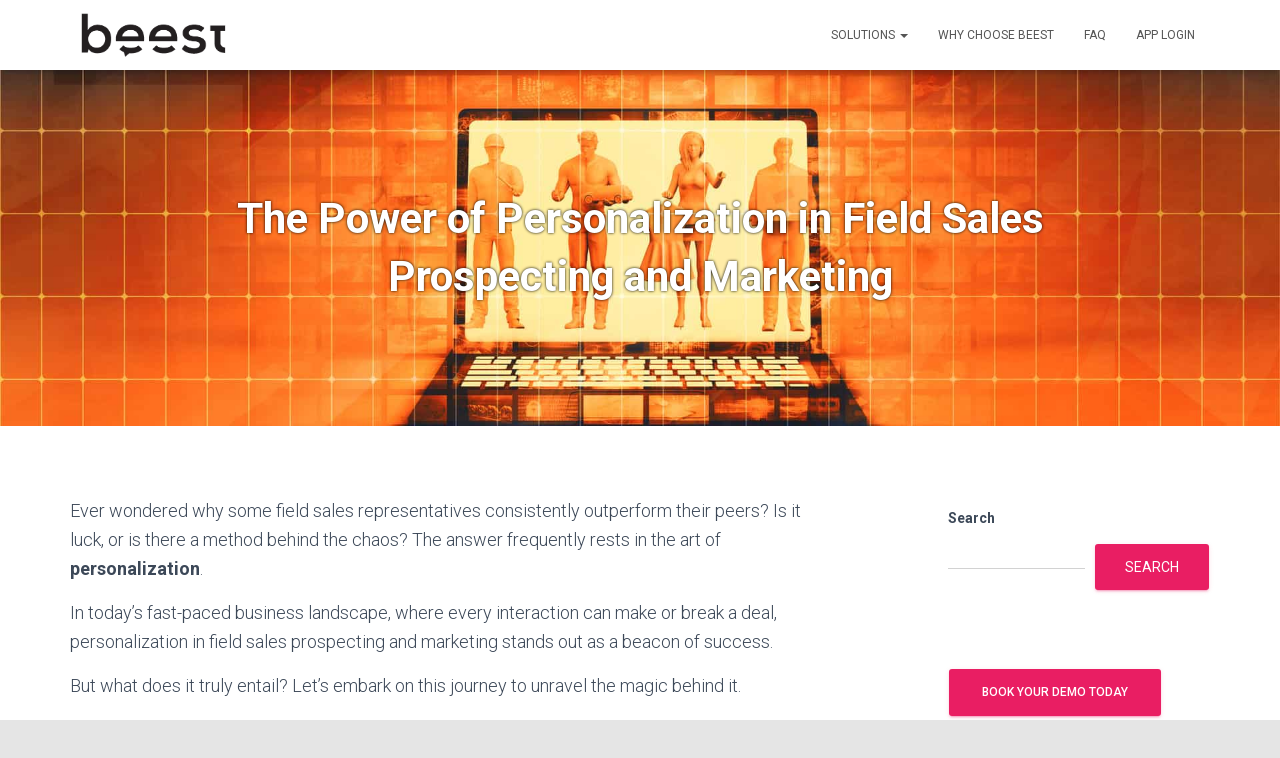

--- FILE ---
content_type: text/html; charset=UTF-8
request_url: https://beest.app/the-power-of-personalization-in-field-sales-prospecting-and-marketing/
body_size: 28641
content:
<!DOCTYPE html>
<html lang="en-US" prefix="og: https://ogp.me/ns#">

<head>
	<meta charset='UTF-8'>
	<meta name="viewport" content="width=device-width, initial-scale=1">
	<link rel="profile" href="http://gmpg.org/xfn/11">
			<link rel="pingback" href="https://beest.app/xmlrpc.php">
		
<!-- Search Engine Optimization by Rank Math - https://rankmath.com/ -->
<title>The Power Of Personalization In Field Sales Prospecting And Marketing - Beest</title>
<meta name="description" content="Ever wondered why some field sales representatives consistently outperform their peers? Is it luck, or is there a method behind the chaos? The answer"/>
<meta name="robots" content="follow, index, max-snippet:-1, max-video-preview:-1, max-image-preview:large"/>
<link rel="canonical" href="https://beest.app/the-power-of-personalization-in-field-sales-prospecting-and-marketing/" />
<meta property="og:locale" content="en_US" />
<meta property="og:type" content="article" />
<meta property="og:title" content="The Power Of Personalization In Field Sales Prospecting And Marketing - Beest" />
<meta property="og:description" content="Ever wondered why some field sales representatives consistently outperform their peers? Is it luck, or is there a method behind the chaos? The answer" />
<meta property="og:url" content="https://beest.app/the-power-of-personalization-in-field-sales-prospecting-and-marketing/" />
<meta property="og:site_name" content="Beest App" />
<meta property="article:tag" content="B2B Marketing" />
<meta property="article:tag" content="Customer Engagement" />
<meta property="article:tag" content="Data-Driven Sales" />
<meta property="article:tag" content="Field Sales" />
<meta property="article:tag" content="Marketing Strategies" />
<meta property="article:tag" content="Personalization" />
<meta property="article:tag" content="Relationship Building" />
<meta property="article:tag" content="Sales Prospecting" />
<meta property="article:tag" content="Sales Techniques" />
<meta property="article:tag" content="Targeted Marketing" />
<meta property="article:section" content="Field sales" />
<meta property="og:image" content="https://beest.app/wp-content/uploads/2023/08/Power-of-Personalization.jpg" />
<meta property="og:image:secure_url" content="https://beest.app/wp-content/uploads/2023/08/Power-of-Personalization.jpg" />
<meta property="og:image:width" content="1920" />
<meta property="og:image:height" content="960" />
<meta property="og:image:alt" content="Power of Personalization" />
<meta property="og:image:type" content="image/jpeg" />
<meta property="article:published_time" content="2023-08-31T16:26:48+00:00" />
<meta name="twitter:card" content="summary_large_image" />
<meta name="twitter:title" content="The Power Of Personalization In Field Sales Prospecting And Marketing - Beest" />
<meta name="twitter:description" content="Ever wondered why some field sales representatives consistently outperform their peers? Is it luck, or is there a method behind the chaos? The answer" />
<meta name="twitter:image" content="https://beest.app/wp-content/uploads/2023/08/Power-of-Personalization.jpg" />
<meta name="twitter:label1" content="Written by" />
<meta name="twitter:data1" content="Frank Svendsen" />
<meta name="twitter:label2" content="Time to read" />
<meta name="twitter:data2" content="19 minutes" />
<script type="application/ld+json" class="rank-math-schema">{"@context":"https://schema.org","@graph":[{"@type":["Person","Organization"],"@id":"https://beest.app/#person","name":"RP2","logo":{"@type":"ImageObject","@id":"https://beest.app/#logo","url":"https://beest.app/wp-content/uploads/2022/12/logo_black.png","contentUrl":"https://beest.app/wp-content/uploads/2022/12/logo_black.png","caption":"Beest App","inLanguage":"en-US","width":"478","height":"143"},"image":{"@type":"ImageObject","@id":"https://beest.app/#logo","url":"https://beest.app/wp-content/uploads/2022/12/logo_black.png","contentUrl":"https://beest.app/wp-content/uploads/2022/12/logo_black.png","caption":"Beest App","inLanguage":"en-US","width":"478","height":"143"}},{"@type":"WebSite","@id":"https://beest.app/#website","url":"https://beest.app","name":"Beest App","alternateName":"Beest App","publisher":{"@id":"https://beest.app/#person"},"inLanguage":"en-US"},{"@type":"ImageObject","@id":"https://beest.app/wp-content/uploads/2023/08/Power-of-Personalization.jpg","url":"https://beest.app/wp-content/uploads/2023/08/Power-of-Personalization.jpg","width":"1920","height":"960","caption":"Power of Personalization","inLanguage":"en-US"},{"@type":"BreadcrumbList","@id":"https://beest.app/the-power-of-personalization-in-field-sales-prospecting-and-marketing/#breadcrumb","itemListElement":[{"@type":"ListItem","position":"1","item":{"@id":"https://beest.app","name":"Home"}},{"@type":"ListItem","position":"2","item":{"@id":"https://beest.app/the-power-of-personalization-in-field-sales-prospecting-and-marketing/","name":"The Power of Personalization in Field Sales Prospecting and Marketing"}}]},{"@type":"WebPage","@id":"https://beest.app/the-power-of-personalization-in-field-sales-prospecting-and-marketing/#webpage","url":"https://beest.app/the-power-of-personalization-in-field-sales-prospecting-and-marketing/","name":"The Power Of Personalization In Field Sales Prospecting And Marketing - Beest","datePublished":"2023-08-31T16:26:48+00:00","dateModified":"2023-08-31T16:26:48+00:00","isPartOf":{"@id":"https://beest.app/#website"},"primaryImageOfPage":{"@id":"https://beest.app/wp-content/uploads/2023/08/Power-of-Personalization.jpg"},"inLanguage":"en-US","breadcrumb":{"@id":"https://beest.app/the-power-of-personalization-in-field-sales-prospecting-and-marketing/#breadcrumb"}},{"@type":"Person","@id":"https://beest.app/author/frank/","name":"Frank Svendsen","url":"https://beest.app/author/frank/","image":{"@type":"ImageObject","@id":"https://secure.gravatar.com/avatar/bc7b4ac5f3a9087e97c9279fd12f013d8294510d0c0a7b1659298454e77fefd4?s=96&amp;d=mm&amp;r=g","url":"https://secure.gravatar.com/avatar/bc7b4ac5f3a9087e97c9279fd12f013d8294510d0c0a7b1659298454e77fefd4?s=96&amp;d=mm&amp;r=g","caption":"Frank Svendsen","inLanguage":"en-US"}},{"@type":"BlogPosting","headline":"The Power Of Personalization In Field Sales Prospecting And Marketing - Beest","datePublished":"2023-08-31T16:26:48+00:00","dateModified":"2023-08-31T16:26:48+00:00","author":{"@id":"https://beest.app/author/frank/","name":"Frank Svendsen"},"publisher":{"@id":"https://beest.app/#person"},"description":"Ever wondered why some field sales representatives consistently outperform their peers? Is it luck, or is there a method behind the chaos? The answer","name":"The Power Of Personalization In Field Sales Prospecting And Marketing - Beest","@id":"https://beest.app/the-power-of-personalization-in-field-sales-prospecting-and-marketing/#richSnippet","isPartOf":{"@id":"https://beest.app/the-power-of-personalization-in-field-sales-prospecting-and-marketing/#webpage"},"image":{"@id":"https://beest.app/wp-content/uploads/2023/08/Power-of-Personalization.jpg"},"inLanguage":"en-US","mainEntityOfPage":{"@id":"https://beest.app/the-power-of-personalization-in-field-sales-prospecting-and-marketing/#webpage"}}]}</script>
<!-- /Rank Math WordPress SEO plugin -->

<link rel='dns-prefetch' href='//js-eu1.hs-scripts.com' />
<link rel='dns-prefetch' href='//fonts.googleapis.com' />
<link rel='dns-prefetch' href='//www.googletagmanager.com' />
<link rel="alternate" type="application/rss+xml" title="Beest &raquo; Feed" href="https://beest.app/feed/" />
<link rel="alternate" type="application/rss+xml" title="Beest &raquo; Comments Feed" href="https://beest.app/comments/feed/" />
<link rel="alternate" type="application/rss+xml" title="Beest &raquo; The Power of Personalization in Field Sales Prospecting and Marketing Comments Feed" href="https://beest.app/the-power-of-personalization-in-field-sales-prospecting-and-marketing/feed/" />
<link rel="alternate" title="oEmbed (JSON)" type="application/json+oembed" href="https://beest.app/wp-json/oembed/1.0/embed?url=https%3A%2F%2Fbeest.app%2Fthe-power-of-personalization-in-field-sales-prospecting-and-marketing%2F" />
<link rel="alternate" title="oEmbed (XML)" type="text/xml+oembed" href="https://beest.app/wp-json/oembed/1.0/embed?url=https%3A%2F%2Fbeest.app%2Fthe-power-of-personalization-in-field-sales-prospecting-and-marketing%2F&#038;format=xml" />
<style id='wp-img-auto-sizes-contain-inline-css' type='text/css'>
img:is([sizes=auto i],[sizes^="auto," i]){contain-intrinsic-size:3000px 1500px}
/*# sourceURL=wp-img-auto-sizes-contain-inline-css */
</style>
<link rel='stylesheet' id='bootstrap-css' href='https://beest.app/wp-content/themes/hestia-pro/assets/bootstrap/css/bootstrap.min.css?ver=1.0.2' type='text/css' media='all' />
<link rel='stylesheet' id='hestia-font-sizes-css' href='https://beest.app/wp-content/themes/hestia-pro/assets/css/font-sizes.min.css?ver=3.1.0' type='text/css' media='all' />
<style id='wp-emoji-styles-inline-css' type='text/css'>

	img.wp-smiley, img.emoji {
		display: inline !important;
		border: none !important;
		box-shadow: none !important;
		height: 1em !important;
		width: 1em !important;
		margin: 0 0.07em !important;
		vertical-align: -0.1em !important;
		background: none !important;
		padding: 0 !important;
	}
/*# sourceURL=wp-emoji-styles-inline-css */
</style>
<link rel='stylesheet' id='wp-block-library-css' href='https://beest.app/wp-includes/css/dist/block-library/style.min.css?ver=6.9' type='text/css' media='all' />
<style id='classic-theme-styles-inline-css' type='text/css'>
/*! This file is auto-generated */
.wp-block-button__link{color:#fff;background-color:#32373c;border-radius:9999px;box-shadow:none;text-decoration:none;padding:calc(.667em + 2px) calc(1.333em + 2px);font-size:1.125em}.wp-block-file__button{background:#32373c;color:#fff;text-decoration:none}
/*# sourceURL=/wp-includes/css/classic-themes.min.css */
</style>
<style id='global-styles-inline-css' type='text/css'>
:root{--wp--preset--aspect-ratio--square: 1;--wp--preset--aspect-ratio--4-3: 4/3;--wp--preset--aspect-ratio--3-4: 3/4;--wp--preset--aspect-ratio--3-2: 3/2;--wp--preset--aspect-ratio--2-3: 2/3;--wp--preset--aspect-ratio--16-9: 16/9;--wp--preset--aspect-ratio--9-16: 9/16;--wp--preset--color--black: #000000;--wp--preset--color--cyan-bluish-gray: #abb8c3;--wp--preset--color--white: #ffffff;--wp--preset--color--pale-pink: #f78da7;--wp--preset--color--vivid-red: #cf2e2e;--wp--preset--color--luminous-vivid-orange: #ff6900;--wp--preset--color--luminous-vivid-amber: #fcb900;--wp--preset--color--light-green-cyan: #7bdcb5;--wp--preset--color--vivid-green-cyan: #00d084;--wp--preset--color--pale-cyan-blue: #8ed1fc;--wp--preset--color--vivid-cyan-blue: #0693e3;--wp--preset--color--vivid-purple: #9b51e0;--wp--preset--color--accent: #e91e63;--wp--preset--color--secondary: #2d3359;--wp--preset--color--background-color: #E5E5E5;--wp--preset--color--header-gradient: #a81d84;--wp--preset--color--body-color: #999999;--wp--preset--color--header-overlay-color: rgba(0,0,0,0.5);--wp--preset--color--header-text-color: #fffffe;--wp--preset--color--navbar-background: #fffffd;--wp--preset--color--navbar-text-color: #555555;--wp--preset--color--navbar-text-color-hover: #e91e63;--wp--preset--color--navbar-transparent-text-color: #fffffc;--wp--preset--gradient--vivid-cyan-blue-to-vivid-purple: linear-gradient(135deg,rgb(6,147,227) 0%,rgb(155,81,224) 100%);--wp--preset--gradient--light-green-cyan-to-vivid-green-cyan: linear-gradient(135deg,rgb(122,220,180) 0%,rgb(0,208,130) 100%);--wp--preset--gradient--luminous-vivid-amber-to-luminous-vivid-orange: linear-gradient(135deg,rgb(252,185,0) 0%,rgb(255,105,0) 100%);--wp--preset--gradient--luminous-vivid-orange-to-vivid-red: linear-gradient(135deg,rgb(255,105,0) 0%,rgb(207,46,46) 100%);--wp--preset--gradient--very-light-gray-to-cyan-bluish-gray: linear-gradient(135deg,rgb(238,238,238) 0%,rgb(169,184,195) 100%);--wp--preset--gradient--cool-to-warm-spectrum: linear-gradient(135deg,rgb(74,234,220) 0%,rgb(151,120,209) 20%,rgb(207,42,186) 40%,rgb(238,44,130) 60%,rgb(251,105,98) 80%,rgb(254,248,76) 100%);--wp--preset--gradient--blush-light-purple: linear-gradient(135deg,rgb(255,206,236) 0%,rgb(152,150,240) 100%);--wp--preset--gradient--blush-bordeaux: linear-gradient(135deg,rgb(254,205,165) 0%,rgb(254,45,45) 50%,rgb(107,0,62) 100%);--wp--preset--gradient--luminous-dusk: linear-gradient(135deg,rgb(255,203,112) 0%,rgb(199,81,192) 50%,rgb(65,88,208) 100%);--wp--preset--gradient--pale-ocean: linear-gradient(135deg,rgb(255,245,203) 0%,rgb(182,227,212) 50%,rgb(51,167,181) 100%);--wp--preset--gradient--electric-grass: linear-gradient(135deg,rgb(202,248,128) 0%,rgb(113,206,126) 100%);--wp--preset--gradient--midnight: linear-gradient(135deg,rgb(2,3,129) 0%,rgb(40,116,252) 100%);--wp--preset--font-size--small: 13px;--wp--preset--font-size--medium: 20px;--wp--preset--font-size--large: 36px;--wp--preset--font-size--x-large: 42px;--wp--preset--spacing--20: 0.44rem;--wp--preset--spacing--30: 0.67rem;--wp--preset--spacing--40: 1rem;--wp--preset--spacing--50: 1.5rem;--wp--preset--spacing--60: 2.25rem;--wp--preset--spacing--70: 3.38rem;--wp--preset--spacing--80: 5.06rem;--wp--preset--shadow--natural: 6px 6px 9px rgba(0, 0, 0, 0.2);--wp--preset--shadow--deep: 12px 12px 50px rgba(0, 0, 0, 0.4);--wp--preset--shadow--sharp: 6px 6px 0px rgba(0, 0, 0, 0.2);--wp--preset--shadow--outlined: 6px 6px 0px -3px rgb(255, 255, 255), 6px 6px rgb(0, 0, 0);--wp--preset--shadow--crisp: 6px 6px 0px rgb(0, 0, 0);}:where(.is-layout-flex){gap: 0.5em;}:where(.is-layout-grid){gap: 0.5em;}body .is-layout-flex{display: flex;}.is-layout-flex{flex-wrap: wrap;align-items: center;}.is-layout-flex > :is(*, div){margin: 0;}body .is-layout-grid{display: grid;}.is-layout-grid > :is(*, div){margin: 0;}:where(.wp-block-columns.is-layout-flex){gap: 2em;}:where(.wp-block-columns.is-layout-grid){gap: 2em;}:where(.wp-block-post-template.is-layout-flex){gap: 1.25em;}:where(.wp-block-post-template.is-layout-grid){gap: 1.25em;}.has-black-color{color: var(--wp--preset--color--black) !important;}.has-cyan-bluish-gray-color{color: var(--wp--preset--color--cyan-bluish-gray) !important;}.has-white-color{color: var(--wp--preset--color--white) !important;}.has-pale-pink-color{color: var(--wp--preset--color--pale-pink) !important;}.has-vivid-red-color{color: var(--wp--preset--color--vivid-red) !important;}.has-luminous-vivid-orange-color{color: var(--wp--preset--color--luminous-vivid-orange) !important;}.has-luminous-vivid-amber-color{color: var(--wp--preset--color--luminous-vivid-amber) !important;}.has-light-green-cyan-color{color: var(--wp--preset--color--light-green-cyan) !important;}.has-vivid-green-cyan-color{color: var(--wp--preset--color--vivid-green-cyan) !important;}.has-pale-cyan-blue-color{color: var(--wp--preset--color--pale-cyan-blue) !important;}.has-vivid-cyan-blue-color{color: var(--wp--preset--color--vivid-cyan-blue) !important;}.has-vivid-purple-color{color: var(--wp--preset--color--vivid-purple) !important;}.has-black-background-color{background-color: var(--wp--preset--color--black) !important;}.has-cyan-bluish-gray-background-color{background-color: var(--wp--preset--color--cyan-bluish-gray) !important;}.has-white-background-color{background-color: var(--wp--preset--color--white) !important;}.has-pale-pink-background-color{background-color: var(--wp--preset--color--pale-pink) !important;}.has-vivid-red-background-color{background-color: var(--wp--preset--color--vivid-red) !important;}.has-luminous-vivid-orange-background-color{background-color: var(--wp--preset--color--luminous-vivid-orange) !important;}.has-luminous-vivid-amber-background-color{background-color: var(--wp--preset--color--luminous-vivid-amber) !important;}.has-light-green-cyan-background-color{background-color: var(--wp--preset--color--light-green-cyan) !important;}.has-vivid-green-cyan-background-color{background-color: var(--wp--preset--color--vivid-green-cyan) !important;}.has-pale-cyan-blue-background-color{background-color: var(--wp--preset--color--pale-cyan-blue) !important;}.has-vivid-cyan-blue-background-color{background-color: var(--wp--preset--color--vivid-cyan-blue) !important;}.has-vivid-purple-background-color{background-color: var(--wp--preset--color--vivid-purple) !important;}.has-black-border-color{border-color: var(--wp--preset--color--black) !important;}.has-cyan-bluish-gray-border-color{border-color: var(--wp--preset--color--cyan-bluish-gray) !important;}.has-white-border-color{border-color: var(--wp--preset--color--white) !important;}.has-pale-pink-border-color{border-color: var(--wp--preset--color--pale-pink) !important;}.has-vivid-red-border-color{border-color: var(--wp--preset--color--vivid-red) !important;}.has-luminous-vivid-orange-border-color{border-color: var(--wp--preset--color--luminous-vivid-orange) !important;}.has-luminous-vivid-amber-border-color{border-color: var(--wp--preset--color--luminous-vivid-amber) !important;}.has-light-green-cyan-border-color{border-color: var(--wp--preset--color--light-green-cyan) !important;}.has-vivid-green-cyan-border-color{border-color: var(--wp--preset--color--vivid-green-cyan) !important;}.has-pale-cyan-blue-border-color{border-color: var(--wp--preset--color--pale-cyan-blue) !important;}.has-vivid-cyan-blue-border-color{border-color: var(--wp--preset--color--vivid-cyan-blue) !important;}.has-vivid-purple-border-color{border-color: var(--wp--preset--color--vivid-purple) !important;}.has-vivid-cyan-blue-to-vivid-purple-gradient-background{background: var(--wp--preset--gradient--vivid-cyan-blue-to-vivid-purple) !important;}.has-light-green-cyan-to-vivid-green-cyan-gradient-background{background: var(--wp--preset--gradient--light-green-cyan-to-vivid-green-cyan) !important;}.has-luminous-vivid-amber-to-luminous-vivid-orange-gradient-background{background: var(--wp--preset--gradient--luminous-vivid-amber-to-luminous-vivid-orange) !important;}.has-luminous-vivid-orange-to-vivid-red-gradient-background{background: var(--wp--preset--gradient--luminous-vivid-orange-to-vivid-red) !important;}.has-very-light-gray-to-cyan-bluish-gray-gradient-background{background: var(--wp--preset--gradient--very-light-gray-to-cyan-bluish-gray) !important;}.has-cool-to-warm-spectrum-gradient-background{background: var(--wp--preset--gradient--cool-to-warm-spectrum) !important;}.has-blush-light-purple-gradient-background{background: var(--wp--preset--gradient--blush-light-purple) !important;}.has-blush-bordeaux-gradient-background{background: var(--wp--preset--gradient--blush-bordeaux) !important;}.has-luminous-dusk-gradient-background{background: var(--wp--preset--gradient--luminous-dusk) !important;}.has-pale-ocean-gradient-background{background: var(--wp--preset--gradient--pale-ocean) !important;}.has-electric-grass-gradient-background{background: var(--wp--preset--gradient--electric-grass) !important;}.has-midnight-gradient-background{background: var(--wp--preset--gradient--midnight) !important;}.has-small-font-size{font-size: var(--wp--preset--font-size--small) !important;}.has-medium-font-size{font-size: var(--wp--preset--font-size--medium) !important;}.has-large-font-size{font-size: var(--wp--preset--font-size--large) !important;}.has-x-large-font-size{font-size: var(--wp--preset--font-size--x-large) !important;}
:where(.wp-block-post-template.is-layout-flex){gap: 1.25em;}:where(.wp-block-post-template.is-layout-grid){gap: 1.25em;}
:where(.wp-block-term-template.is-layout-flex){gap: 1.25em;}:where(.wp-block-term-template.is-layout-grid){gap: 1.25em;}
:where(.wp-block-columns.is-layout-flex){gap: 2em;}:where(.wp-block-columns.is-layout-grid){gap: 2em;}
:root :where(.wp-block-pullquote){font-size: 1.5em;line-height: 1.6;}
/*# sourceURL=global-styles-inline-css */
</style>
<link rel='stylesheet' id='contact-form-7-css' href='https://beest.app/wp-content/plugins/contact-form-7/includes/css/styles.css?ver=6.1.4' type='text/css' media='all' />
<link rel='stylesheet' id='gn-frontend-gnfollow-style-css' href='https://beest.app/wp-content/plugins/gn-publisher/assets/css/gn-frontend-gnfollow.min.css?ver=1.5.25' type='text/css' media='all' />
<link rel='stylesheet' id='hestia_style-css' href='https://beest.app/wp-content/themes/hestia-pro/style.min.css?ver=3.1.0' type='text/css' media='all' />
<style id='hestia_style-inline-css' type='text/css'>
.hestia-top-bar,.hestia-top-bar .widget.widget_shopping_cart .cart_list{background-color:#363537}.hestia-top-bar .widget .label-floating input[type=search]:-webkit-autofill{-webkit-box-shadow:inset 0 0 0 9999px #363537}.hestia-top-bar,.hestia-top-bar .widget .label-floating input[type=search],.hestia-top-bar .widget.widget_search form.form-group:before,.hestia-top-bar .widget.widget_product_search form.form-group:before,.hestia-top-bar .widget.widget_shopping_cart:before{color:#fff}.hestia-top-bar .widget .label-floating input[type=search]{-webkit-text-fill-color:#fff !important}.hestia-top-bar div.widget.widget_shopping_cart:before,.hestia-top-bar .widget.widget_product_search form.form-group:before,.hestia-top-bar .widget.widget_search form.form-group:before{background-color:#fff}.hestia-top-bar a,.hestia-top-bar .top-bar-nav li a{color:#fff}.hestia-top-bar ul li a[href*="mailto:"]:before,.hestia-top-bar ul li a[href*="tel:"]:before{background-color:#fff}.hestia-top-bar a:hover,.hestia-top-bar .top-bar-nav li a:hover{color:#eee}.hestia-top-bar ul li:hover a[href*="mailto:"]:before,.hestia-top-bar ul li:hover a[href*="tel:"]:before{background-color:#eee}
@media(min-width:769px){.page-header.header-small .hestia-title,.page-header.header-small .title,h1.hestia-title.title-in-content,.main article.section .has-title-font-size{font-size:42px}}@media(max-width:768px){.page-header.header-small .hestia-title,.page-header.header-small .title,h1.hestia-title.title-in-content,.main article.section .has-title-font-size{font-size:26px}}@media(max-width:480px){.page-header.header-small .hestia-title,.page-header.header-small .title,h1.hestia-title.title-in-content,.main article.section .has-title-font-size{font-size:26px}}@media(min-width:769px){#carousel-hestia-generic .hestia-title{font-size:45px}#carousel-hestia-generic span.sub-title{font-size:16px}#carousel-hestia-generic .btn{font-size:13px}}@media(max-width:768px){#carousel-hestia-generic .hestia-title{font-size:36px}#carousel-hestia-generic span.sub-title{font-size:18px}#carousel-hestia-generic .btn{font-size:14px}}@media(max-width:480px){#carousel-hestia-generic .hestia-title{font-size:36px}#carousel-hestia-generic span.sub-title{font-size:18px}#carousel-hestia-generic .btn{font-size:14px}}@media(min-width:769px){section.hestia-features .hestia-title,section.hestia-shop .hestia-title,section.hestia-work .hestia-title,section.hestia-team .hestia-title,section.hestia-pricing .hestia-title,section.hestia-ribbon .hestia-title,section.hestia-testimonials .hestia-title,section.hestia-subscribe h2.title,section.hestia-blogs .hestia-title,.section.related-posts .hestia-title,section.hestia-contact .hestia-title{font-size:37px}section.hestia-features .hestia-info h4.info-title,section.hestia-shop h4.card-title,section.hestia-team h4.card-title,section.hestia-testimonials h4.card-title,section.hestia-blogs h4.card-title,.section.related-posts h4.card-title,section.hestia-contact h4.card-title,section.hestia-contact .hestia-description h6{font-size:18px}section.hestia-work h4.card-title,section.hestia-contact .hestia-description h5{font-size:23px}section.hestia-contact .hestia-description h1{font-size:42px}section.hestia-contact .hestia-description h2{font-size:37px}section.hestia-contact .hestia-description h3{font-size:32px}section.hestia-contact .hestia-description h4{font-size:27px}}@media(max-width:768px){section.hestia-features .hestia-title,section.hestia-shop .hestia-title,section.hestia-work .hestia-title,section.hestia-team .hestia-title,section.hestia-pricing .hestia-title,section.hestia-ribbon .hestia-title,section.hestia-testimonials .hestia-title,section.hestia-subscribe h2.title,section.hestia-blogs .hestia-title,.section.related-posts .hestia-title,section.hestia-contact .hestia-title{font-size:24px}section.hestia-features .hestia-info h4.info-title,section.hestia-shop h4.card-title,section.hestia-team h4.card-title,section.hestia-testimonials h4.card-title,section.hestia-blogs h4.card-title,.section.related-posts h4.card-title,section.hestia-contact h4.card-title,section.hestia-contact .hestia-description h6{font-size:18px}section.hestia-work h4.card-title,section.hestia-contact .hestia-description h5{font-size:23px}section.hestia-contact .hestia-description h1{font-size:42px}section.hestia-contact .hestia-description h2{font-size:37px}section.hestia-contact .hestia-description h3{font-size:32px}section.hestia-contact .hestia-description h4{font-size:27px}}@media(max-width:480px){section.hestia-features .hestia-title,section.hestia-shop .hestia-title,section.hestia-work .hestia-title,section.hestia-team .hestia-title,section.hestia-pricing .hestia-title,section.hestia-ribbon .hestia-title,section.hestia-testimonials .hestia-title,section.hestia-subscribe h2.title,section.hestia-blogs .hestia-title,.section.related-posts .hestia-title,section.hestia-contact .hestia-title{font-size:24px}section.hestia-features .hestia-info h4.info-title,section.hestia-shop h4.card-title,section.hestia-team h4.card-title,section.hestia-testimonials h4.card-title,section.hestia-blogs h4.card-title,.section.related-posts h4.card-title,section.hestia-contact h4.card-title,section.hestia-contact .hestia-description h6{font-size:18px}section.hestia-work h4.card-title,section.hestia-contact .hestia-description h5{font-size:23px}section.hestia-contact .hestia-description h1{font-size:42px}section.hestia-contact .hestia-description h2{font-size:37px}section.hestia-contact .hestia-description h3{font-size:32px}section.hestia-contact .hestia-description h4{font-size:27px}}
@media(min-width:992px){.blog-sidebar-wrapper:not(.no-variable-width){width:25%;display:inline-block}.single-post-container,.blog-posts-wrap,.archive-post-wrap{width:66.66666667%}.page-content-wrap{width:75%}.blog-sidebar-wrapper:not(.no-variable-width){width:25%}}
a,.navbar .dropdown-menu li:hover>a,.navbar .dropdown-menu li:focus>a,.navbar .dropdown-menu li:active>a,.navbar .navbar-nav>li .dropdown-menu li:hover>a,body:not(.home) .navbar-default .navbar-nav>.active:not(.btn)>a,body:not(.home) .navbar-default .navbar-nav>.active:not(.btn)>a:hover,body:not(.home) .navbar-default .navbar-nav>.active:not(.btn)>a:focus,a:hover,.card-blog a.moretag:hover,.card-blog a.more-link:hover,.widget a:hover,.has-text-color.has-accent-color,p.has-text-color a{color:#e91e63}.svg-text-color{fill:#e91e63}.pagination span.current,.pagination span.current:focus,.pagination span.current:hover{border-color:#e91e63}button,button:hover,.woocommerce .track_order button[type="submit"],.woocommerce .track_order button[type="submit"]:hover,div.wpforms-container .wpforms-form button[type=submit].wpforms-submit,div.wpforms-container .wpforms-form button[type=submit].wpforms-submit:hover,input[type="button"],input[type="button"]:hover,input[type="submit"],input[type="submit"]:hover,input#searchsubmit,.pagination span.current,.pagination span.current:focus,.pagination span.current:hover,.btn.btn-primary,.btn.btn-primary:link,.btn.btn-primary:hover,.btn.btn-primary:focus,.btn.btn-primary:active,.btn.btn-primary.active,.btn.btn-primary.active:focus,.btn.btn-primary.active:hover,.btn.btn-primary:active:hover,.btn.btn-primary:active:focus,.btn.btn-primary:active:hover,.hestia-sidebar-open.btn.btn-rose,.hestia-sidebar-close.btn.btn-rose,.hestia-sidebar-open.btn.btn-rose:hover,.hestia-sidebar-close.btn.btn-rose:hover,.hestia-sidebar-open.btn.btn-rose:focus,.hestia-sidebar-close.btn.btn-rose:focus,.label.label-primary,.hestia-work .portfolio-item:nth-child(6n+1) .label,.nav-cart .nav-cart-content .widget .buttons .button,.has-accent-background-color[class*="has-background"]{background-color:#e91e63}@media(max-width:768px){.navbar-default .navbar-nav>li>a:hover,.navbar-default .navbar-nav>li>a:focus,.navbar .navbar-nav .dropdown .dropdown-menu li a:hover,.navbar .navbar-nav .dropdown .dropdown-menu li a:focus,.navbar button.navbar-toggle:hover,.navbar .navbar-nav li:hover>a i{color:#e91e63}}body:not(.woocommerce-page) button:not([class^="fl-"]):not(.hestia-scroll-to-top):not(.navbar-toggle):not(.close),body:not(.woocommerce-page) .button:not([class^="fl-"]):not(hestia-scroll-to-top):not(.navbar-toggle):not(.add_to_cart_button):not(.product_type_grouped):not(.product_type_external),div.wpforms-container .wpforms-form button[type=submit].wpforms-submit,input[type="submit"],input[type="button"],.btn.btn-primary,.widget_product_search button[type="submit"],.hestia-sidebar-open.btn.btn-rose,.hestia-sidebar-close.btn.btn-rose,.everest-forms button[type=submit].everest-forms-submit-button{-webkit-box-shadow:0 2px 2px 0 rgba(233,30,99,0.14),0 3px 1px -2px rgba(233,30,99,0.2),0 1px 5px 0 rgba(233,30,99,0.12);box-shadow:0 2px 2px 0 rgba(233,30,99,0.14),0 3px 1px -2px rgba(233,30,99,0.2),0 1px 5px 0 rgba(233,30,99,0.12)}.card .header-primary,.card .content-primary,.everest-forms button[type=submit].everest-forms-submit-button{background:#e91e63}body:not(.woocommerce-page) .button:not([class^="fl-"]):not(.hestia-scroll-to-top):not(.navbar-toggle):not(.add_to_cart_button):hover,body:not(.woocommerce-page) button:not([class^="fl-"]):not(.hestia-scroll-to-top):not(.navbar-toggle):not(.close):hover,div.wpforms-container .wpforms-form button[type=submit].wpforms-submit:hover,input[type="submit"]:hover,input[type="button"]:hover,input#searchsubmit:hover,.widget_product_search button[type="submit"]:hover,.pagination span.current,.btn.btn-primary:hover,.btn.btn-primary:focus,.btn.btn-primary:active,.btn.btn-primary.active,.btn.btn-primary:active:focus,.btn.btn-primary:active:hover,.hestia-sidebar-open.btn.btn-rose:hover,.hestia-sidebar-close.btn.btn-rose:hover,.pagination span.current:hover,.everest-forms button[type=submit].everest-forms-submit-button:hover,.everest-forms button[type=submit].everest-forms-submit-button:focus,.everest-forms button[type=submit].everest-forms-submit-button:active{-webkit-box-shadow:0 14px 26px -12px rgba(233,30,99,0.42),0 4px 23px 0 rgba(0,0,0,0.12),0 8px 10px -5px rgba(233,30,99,0.2);box-shadow:0 14px 26px -12px rgba(233,30,99,0.42),0 4px 23px 0 rgba(0,0,0,0.12),0 8px 10px -5px rgba(233,30,99,0.2);color:#fff}.form-group.is-focused .form-control{background-image:-webkit-gradient(linear,left top,left bottom,from(#e91e63),to(#e91e63)),-webkit-gradient(linear,left top,left bottom,from(#d2d2d2),to(#d2d2d2));background-image:-webkit-linear-gradient(linear,left top,left bottom,from(#e91e63),to(#e91e63)),-webkit-linear-gradient(linear,left top,left bottom,from(#d2d2d2),to(#d2d2d2));background-image:linear-gradient(linear,left top,left bottom,from(#e91e63),to(#e91e63)),linear-gradient(linear,left top,left bottom,from(#d2d2d2),to(#d2d2d2))}.navbar:not(.navbar-transparent) li:not(.btn):hover>a,.navbar li.on-section:not(.btn)>a,.navbar.full-screen-menu.navbar-transparent li:not(.btn):hover>a,.navbar.full-screen-menu .navbar-toggle:hover,.navbar:not(.navbar-transparent) .nav-cart:hover,.navbar:not(.navbar-transparent) .hestia-toggle-search:hover{color:#e91e63}.header-filter-gradient{background:linear-gradient(45deg,rgba(168,29,132,1) 0,rgb(234,57,111) 100%)}.has-text-color.has-header-gradient-color{color:#a81d84}.has-header-gradient-background-color[class*="has-background"]{background-color:#a81d84}.has-text-color.has-background-color-color{color:#E5E5E5}.has-background-color-background-color[class*="has-background"]{background-color:#E5E5E5}
.title,.title a,.card-title,.card-title a,.card-title a:hover,.info-title,.info-title a,.footer-brand,.footer-brand a,.media .media-heading,.media .media-heading a,.hestia-info .info-title,.card-blog a.moretag,.card-blog a.more-link,.card .author a,.hestia-about:not(.section-image) h1,.hestia-about:not(.section-image) h2,.hestia-about:not(.section-image) h3,.hestia-about:not(.section-image) h4,.hestia-about:not(.section-image) h5,aside .widget h5,aside .widget a,.woocommerce ul.products[class*="columns-"] li.product-category h2,.woocommerce #reviews #comments ol.commentlist li .comment-text p.meta .woocommerce-review__author,.has-text-color.has-secondary-color{color:#2d3359}.has-secondary-background-color[class*="has-background"]{background-color:#2d3359}.description,.card-description,.footer-big,.hestia-features .hestia-info p,.text-gray,.hestia-about:not(.section-image) p,.hestia-about:not(.section-image) h6,.has-text-color.has-body-color-color{color:#999}.has-body-color-background-color[class*="has-background"]{background-color:#999}.header-filter:before,.has-header-overlay-color-background-color[class*="has-background"]{background-color:rgba(0,0,0,0.5)}.has-text-color.has-header-overlay-color-color{color:rgba(0,0,0,0.5)}.page-header,.page-header .hestia-title,.page-header .sub-title,.has-text-color.has-header-text-color-color{color:#fff}.has-header-text-color-background-color[class*="has-background"]{background-color:#fff}@media( max-width:768px){.header>.navbar,.navbar.navbar-fixed-top .navbar-collapse{background-color:#fff}}.navbar:not(.navbar-transparent),.navbar .dropdown-menu,.nav-cart .nav-cart-content .widget,.has-navbar-background-background-color[class*="has-background"]{background-color:#fff}@media( min-width:769px){.navbar.full-screen-menu .nav.navbar-nav{background-color:rgba(255,255,255,0.9)}}.has-navbar-background-color[class*="has-background"]{color:#fff}@media( min-width:769px){.navbar.navbar-transparent .navbar-brand,.navbar.navbar-transparent .navbar-nav>li:not(.btn)>a,.navbar.navbar-transparent .navbar-nav>.active>a,.navbar.navbar-transparent.full-screen-menu .navbar-toggle,.navbar.navbar-transparent:not(.full-screen-menu) .nav-cart-icon,.navbar.navbar-transparent.full-screen-menu li.responsive-nav-cart>a.nav-cart-icon,.navbar.navbar-transparent .hestia-toggle-search,.navbar.navbar-transparent .header-widgets-wrapper ul li a[href*="mailto:"],.navbar.navbar-transparent .header-widgets-wrapper ul li a[href*="tel:"]{color:#fff}}.navbar.navbar-transparent .hestia-toggle-search svg{fill:#fff}.has-text-color.has-navbar-transparent-text-color-color{color:#fff}.has-navbar-transparent-text-color-background-color[class*="has-background"],.navbar.navbar-transparent .header-widgets-wrapper ul li a[href*="mailto:"]:before,.navbar.navbar-transparent .header-widgets-wrapper ul li a[href*="tel:"]:before{background-color:#fff}@media( min-width:769px){.menu-open .navbar.full-screen-menu.navbar-transparent .navbar-toggle,.navbar:not(.navbar-transparent) .navbar-brand,.navbar:not(.navbar-transparent) li:not(.btn)>a,.navbar.navbar-transparent.full-screen-menu li:not(.btn):not(.nav-cart)>a,.navbar.navbar-transparent .dropdown-menu li:not(.btn)>a,.hestia-mm-heading,.hestia-mm-description,.navbar:not(.navbar-transparent) .navbar-nav>.active>a,.navbar:not(.navbar-transparent).full-screen-menu .navbar-toggle,.navbar .nav-cart-icon,.navbar:not(.navbar-transparent) .hestia-toggle-search,.navbar.navbar-transparent .nav-cart .nav-cart-content .widget li a,.navbar .navbar-nav>li .dropdown-menu li.active>a{color:#555}}@media( max-width:768px){.navbar.navbar-default .navbar-brand,.navbar.navbar-default .navbar-nav li:not(.btn).menu-item>a,.navbar.navbar-default .navbar-nav .menu-item.active>a,.navbar.navbar-default .navbar-toggle,.navbar.navbar-default .navbar-toggle,.navbar.navbar-default .responsive-nav-cart a,.navbar.navbar-default .nav-cart .nav-cart-content a,.navbar.navbar-default .hestia-toggle-search,.hestia-mm-heading,.hestia-mm-description{color:#555}.navbar .navbar-nav .dropdown:not(.btn) a .caret svg{fill:#555}.navbar .navbar-nav .dropdown:not(.btn) a .caret{border-color:#555}}.has-text-color.has-navbar-text-color-color{color:#555}.has-navbar-text-color-background-color[class*="has-background"]{background-color:#555}.navbar:not(.navbar-transparent) .header-widgets-wrapper ul li a[href*="mailto:"]:before,.navbar:not(.navbar-transparent) .header-widgets-wrapper ul li a[href*="tel:"]:before{background-color:#555}.hestia-toggle-search svg{fill:#555}.navbar.navbar-default:not(.navbar-transparent) li:not(.btn):hover>a,.navbar.navbar-default.navbar-transparent .dropdown-menu:not(.btn) li:not(.btn):hover>a,.navbar.navbar-default:not(.navbar-transparent) li:not(.btn):hover>a i,.navbar.navbar-default:not(.navbar-transparent) .navbar-toggle:hover,.navbar.navbar-default:not(.full-screen-menu) .nav-cart-icon .nav-cart-content a:hover,.navbar.navbar-default:not(.navbar-transparent) .hestia-toggle-search:hover,.navbar.navbar-transparent .nav-cart .nav-cart-content .widget li:hover a,.has-text-color.has-navbar-text-color-hover-color{color:#e91e63}.navbar.navbar-default li.on-section:not(.btn)>a{color:#e91e63!important}@media( max-width:768px){.navbar.navbar-default.navbar-transparent li:not(.btn):hover>a,.navbar.navbar-default.navbar-transparent li:not(.btn):hover>a i,.navbar.navbar-default.navbar-transparent .navbar-toggle:hover,.navbar.navbar-default .responsive-nav-cart a:hover .navbar.navbar-default .navbar-toggle:hover{color:#e91e63 !important}}.has-navbar-text-color-hover-background-color[class*="has-background"]{background-color:#e91e63}.navbar:not(.navbar-transparent) .header-widgets-wrapper ul li:hover a[href*="mailto:"]:before,.navbar:not(.navbar-transparent) .header-widgets-wrapper ul li:hover a[href*="tel:"]:before{background-color:#e91e63}.hestia-toggle-search:hover svg{fill:#e91e63}.form-group.is-focused .form-control,div.wpforms-container .wpforms-form .form-group.is-focused .form-control,.nf-form-cont input:not([type=button]):focus,.nf-form-cont select:focus,.nf-form-cont textarea:focus{background-image:-webkit-gradient(linear,left top,left bottom,from(#e91e63),to(#e91e63)),-webkit-gradient(linear,left top,left bottom,from(#d2d2d2),to(#d2d2d2));background-image:-webkit-linear-gradient(linear,left top,left bottom,from(#e91e63),to(#e91e63)),-webkit-linear-gradient(linear,left top,left bottom,from(#d2d2d2),to(#d2d2d2));background-image:linear-gradient(linear,left top,left bottom,from(#e91e63),to(#e91e63)),linear-gradient(linear,left top,left bottom,from(#d2d2d2),to(#d2d2d2))}.navbar.navbar-transparent.full-screen-menu .navbar-collapse .navbar-nav>li:not(.btn)>a:hover{color:#e91e63}.hestia-ajax-loading{border-color:#e91e63}
.btn.btn-primary:not(.colored-button):not(.btn-left):not(.btn-right):not(.btn-just-icon):not(.menu-item),input[type="submit"]:not(.search-submit),body:not(.woocommerce-account) .woocommerce .button.woocommerce-Button,.woocommerce .product button.button,.woocommerce .product button.button.alt,.woocommerce .product #respond input#submit,.woocommerce-cart .blog-post .woocommerce .cart-collaterals .cart_totals .checkout-button,.woocommerce-checkout #payment #place_order,.woocommerce-account.woocommerce-page button.button,.woocommerce .track_order button[type="submit"],.nav-cart .nav-cart-content .widget .buttons .button,.woocommerce a.button.wc-backward,body.woocommerce .wccm-catalog-item a.button,body.woocommerce a.wccm-button.button,form.woocommerce-form-coupon button.button,div.wpforms-container .wpforms-form button[type=submit].wpforms-submit,div.woocommerce a.button.alt,div.woocommerce table.my_account_orders .button,.btn.colored-button,.btn.btn-left,.btn.btn-right,.btn:not(.colored-button):not(.btn-left):not(.btn-right):not(.btn-just-icon):not(.menu-item):not(.hestia-sidebar-open):not(.hestia-sidebar-close){padding-top:15px;padding-bottom:15px;padding-left:33px;padding-right:33px}
.btn.btn-primary:not(.colored-button):not(.btn-left):not(.btn-right):not(.btn-just-icon):not(.menu-item),input[type="submit"]:not(.search-submit),body:not(.woocommerce-account) .woocommerce .button.woocommerce-Button,.woocommerce .product button.button,.woocommerce .product button.button.alt,.woocommerce .product #respond input#submit,.woocommerce-cart .blog-post .woocommerce .cart-collaterals .cart_totals .checkout-button,.woocommerce-checkout #payment #place_order,.woocommerce-account.woocommerce-page button.button,.woocommerce .track_order button[type="submit"],.nav-cart .nav-cart-content .widget .buttons .button,.woocommerce a.button.wc-backward,body.woocommerce .wccm-catalog-item a.button,body.woocommerce a.wccm-button.button,form.woocommerce-form-coupon button.button,div.wpforms-container .wpforms-form button[type=submit].wpforms-submit,div.woocommerce a.button.alt,div.woocommerce table.my_account_orders .button,input[type="submit"].search-submit,.hestia-view-cart-wrapper .added_to_cart.wc-forward,.woocommerce-product-search button,.woocommerce-cart .actions .button,#secondary div[id^=woocommerce_price_filter] .button,.woocommerce div[id^=woocommerce_widget_cart].widget .buttons .button,.searchform input[type=submit],.searchform button,.search-form:not(.media-toolbar-primary) input[type=submit],.search-form:not(.media-toolbar-primary) button,.woocommerce-product-search input[type=submit],.btn.colored-button,.btn.btn-left,.btn.btn-right,.btn:not(.colored-button):not(.btn-left):not(.btn-right):not(.btn-just-icon):not(.menu-item):not(.hestia-sidebar-open):not(.hestia-sidebar-close){border-radius:3px}
.btn:hover{background-color:#858585}
div.wpforms-container-full .wpforms-form div.wpforms-field input.wpforms-error{border:none}div.wpforms-container .wpforms-form input[type=date],div.wpforms-container .wpforms-form input[type=datetime],div.wpforms-container .wpforms-form input[type=datetime-local],div.wpforms-container .wpforms-form input[type=email],div.wpforms-container .wpforms-form input[type=month],div.wpforms-container .wpforms-form input[type=number],div.wpforms-container .wpforms-form input[type=password],div.wpforms-container .wpforms-form input[type=range],div.wpforms-container .wpforms-form input[type=search],div.wpforms-container .wpforms-form input[type=tel],div.wpforms-container .wpforms-form input[type=text],div.wpforms-container .wpforms-form input[type=time],div.wpforms-container .wpforms-form input[type=url],div.wpforms-container .wpforms-form input[type=week],div.wpforms-container .wpforms-form select,div.wpforms-container .wpforms-form textarea,.nf-form-cont input:not([type=button]),div.wpforms-container .wpforms-form .form-group.is-focused .form-control{box-shadow:none}div.wpforms-container .wpforms-form input[type=date],div.wpforms-container .wpforms-form input[type=datetime],div.wpforms-container .wpforms-form input[type=datetime-local],div.wpforms-container .wpforms-form input[type=email],div.wpforms-container .wpforms-form input[type=month],div.wpforms-container .wpforms-form input[type=number],div.wpforms-container .wpforms-form input[type=password],div.wpforms-container .wpforms-form input[type=range],div.wpforms-container .wpforms-form input[type=search],div.wpforms-container .wpforms-form input[type=tel],div.wpforms-container .wpforms-form input[type=text],div.wpforms-container .wpforms-form input[type=time],div.wpforms-container .wpforms-form input[type=url],div.wpforms-container .wpforms-form input[type=week],div.wpforms-container .wpforms-form select,div.wpforms-container .wpforms-form textarea,.nf-form-cont input:not([type=button]){background-image:linear-gradient(#9c27b0,#9c27b0),linear-gradient(#d2d2d2,#d2d2d2);float:none;border:0;border-radius:0;background-color:transparent;background-repeat:no-repeat;background-position:center bottom,center calc(100% - 1px);background-size:0 2px,100% 1px;font-weight:400;transition:background 0s ease-out}div.wpforms-container .wpforms-form .form-group.is-focused .form-control{outline:none;background-size:100% 2px,100% 1px;transition-duration:0.3s}div.wpforms-container .wpforms-form input[type=date].form-control,div.wpforms-container .wpforms-form input[type=datetime].form-control,div.wpforms-container .wpforms-form input[type=datetime-local].form-control,div.wpforms-container .wpforms-form input[type=email].form-control,div.wpforms-container .wpforms-form input[type=month].form-control,div.wpforms-container .wpforms-form input[type=number].form-control,div.wpforms-container .wpforms-form input[type=password].form-control,div.wpforms-container .wpforms-form input[type=range].form-control,div.wpforms-container .wpforms-form input[type=search].form-control,div.wpforms-container .wpforms-form input[type=tel].form-control,div.wpforms-container .wpforms-form input[type=text].form-control,div.wpforms-container .wpforms-form input[type=time].form-control,div.wpforms-container .wpforms-form input[type=url].form-control,div.wpforms-container .wpforms-form input[type=week].form-control,div.wpforms-container .wpforms-form select.form-control,div.wpforms-container .wpforms-form textarea.form-control{border:none;padding:7px 0;font-size:14px}div.wpforms-container .wpforms-form .wpforms-field-select select{border-radius:3px}div.wpforms-container .wpforms-form .wpforms-field-number input[type=number]{background-image:none;border-radius:3px}div.wpforms-container .wpforms-form button[type=submit].wpforms-submit,div.wpforms-container .wpforms-form button[type=submit].wpforms-submit:hover{color:#fff;border:none}.home div.wpforms-container-full .wpforms-form{margin-left:15px;margin-right:15px}div.wpforms-container-full .wpforms-form .wpforms-field{padding:0 0 24px 0 !important}div.wpforms-container-full .wpforms-form .wpforms-submit-container{text-align:right}div.wpforms-container-full .wpforms-form .wpforms-submit-container button{text-transform:uppercase}div.wpforms-container-full .wpforms-form textarea{border:none !important}div.wpforms-container-full .wpforms-form textarea:focus{border-width:0 !important}.home div.wpforms-container .wpforms-form textarea{background-image:linear-gradient(#9c27b0,#9c27b0),linear-gradient(#d2d2d2,#d2d2d2);background-color:transparent;background-repeat:no-repeat;background-position:center bottom,center calc(100% - 1px);background-size:0 2px,100% 1px}@media only screen and(max-width:768px){.wpforms-container-full .wpforms-form .wpforms-one-half,.wpforms-container-full .wpforms-form button{width:100% !important;margin-left:0 !important}.wpforms-container-full .wpforms-form .wpforms-submit-container{text-align:center}}div.wpforms-container .wpforms-form input:focus,div.wpforms-container .wpforms-form select:focus{border:none}.elementor-page .hestia-about>.container{width:100%}.elementor-page .pagebuilder-section{padding:0}.elementor-page .title-in-content,.elementor-page .image-in-page{display:none}.home.elementor-page .main-raised>section.hestia-about{overflow:visible}.elementor-editor-active .navbar{pointer-events:none}.elementor-editor-active #elementor.elementor-edit-mode .elementor-element-overlay{z-index:1000000}.elementor-page.page-template-template-fullwidth .blog-post-wrapper>.container{width:100%}.elementor-page.page-template-template-fullwidth .blog-post-wrapper>.container .col-md-12{padding:0}.elementor-page.page-template-template-fullwidth article.section{padding:0}.elementor-text-editor p,.elementor-text-editor h1,.elementor-text-editor h2,.elementor-text-editor h3,.elementor-text-editor h4,.elementor-text-editor h5,.elementor-text-editor h6{font-size:inherit}.aos-init[data-aos]{transition-duration:1.25s;-webkit-transition-duration:1.25s;-moz-transition-duration:1.25s;transition-timing-function:ease-out;-webkit-transition-timing-function:ease-out;-moz-transition-timing-function:ease-out;will-change:transform,opacity}.aos-init[data-aos].hestia-table-two{transition-duration:1s;-webkit-transition-duration:1s;-moz-transition-duration:1s}.aos-init[data-aos^=fade][data-aos^=fade]{opacity:0;transition-property:opacity,transform}.aos-init[data-aos^=fade][data-aos^=fade].aos-animate{opacity:1;transform:translate3d(0,0,0)}.aos-init[data-aos=fade-up]{transform:translate3d(0,35px,0)}.aos-init[data-aos=fade-down]{transform:translate3d(0,-35px,0)}.aos-init[data-aos=fade-right]{transform:translate3d(-35px,0,0)}.aos-init[data-aos=fade-left]{transform:translate3d(35px,0,0)}
/*# sourceURL=hestia_style-inline-css */
</style>
<link rel='stylesheet' id='hestia_fonts-css' href='https://fonts.googleapis.com/css?family=Roboto%3A300%2C400%2C500%2C700%7CRoboto+Slab%3A400%2C700&#038;subset=latin%2Clatin-ext&#038;ver=3.1.0' type='text/css' media='all' />
<script type="text/javascript" src="https://beest.app/wp-includes/js/jquery/jquery.min.js?ver=3.7.1" id="jquery-core-js"></script>
<script type="text/javascript" src="https://beest.app/wp-includes/js/jquery/jquery-migrate.min.js?ver=3.4.1" id="jquery-migrate-js"></script>
<link rel="https://api.w.org/" href="https://beest.app/wp-json/" /><link rel="alternate" title="JSON" type="application/json" href="https://beest.app/wp-json/wp/v2/posts/1292" /><link rel="EditURI" type="application/rsd+xml" title="RSD" href="https://beest.app/xmlrpc.php?rsd" />
<meta name="generator" content="WordPress 6.9" />
<link rel='shortlink' href='https://beest.app/?p=1292' />
<meta name="cdp-version" content="1.5.0" /><meta name="generator" content="Site Kit by Google 1.168.0" />			<!-- DO NOT COPY THIS SNIPPET! Start of Page Analytics Tracking for HubSpot WordPress plugin v11.3.33-->
			<script class="hsq-set-content-id" data-content-id="blog-post">
				var _hsq = _hsq || [];
				_hsq.push(["setContentType", "blog-post"]);
			</script>
			<!-- DO NOT COPY THIS SNIPPET! End of Page Analytics Tracking for HubSpot WordPress plugin -->
			<meta name="generator" content="Elementor 3.33.6; features: additional_custom_breakpoints; settings: css_print_method-external, google_font-enabled, font_display-swap">
			<style>
				.e-con.e-parent:nth-of-type(n+4):not(.e-lazyloaded):not(.e-no-lazyload),
				.e-con.e-parent:nth-of-type(n+4):not(.e-lazyloaded):not(.e-no-lazyload) * {
					background-image: none !important;
				}
				@media screen and (max-height: 1024px) {
					.e-con.e-parent:nth-of-type(n+3):not(.e-lazyloaded):not(.e-no-lazyload),
					.e-con.e-parent:nth-of-type(n+3):not(.e-lazyloaded):not(.e-no-lazyload) * {
						background-image: none !important;
					}
				}
				@media screen and (max-height: 640px) {
					.e-con.e-parent:nth-of-type(n+2):not(.e-lazyloaded):not(.e-no-lazyload),
					.e-con.e-parent:nth-of-type(n+2):not(.e-lazyloaded):not(.e-no-lazyload) * {
						background-image: none !important;
					}
				}
			</style>
			<link rel="icon" href="https://beest.app/wp-content/uploads/2023/01/cropped-Icon-512-32x32.png" sizes="32x32" />
<link rel="icon" href="https://beest.app/wp-content/uploads/2023/01/cropped-Icon-512-192x192.png" sizes="192x192" />
<link rel="apple-touch-icon" href="https://beest.app/wp-content/uploads/2023/01/cropped-Icon-512-180x180.png" />
<meta name="msapplication-TileImage" content="https://beest.app/wp-content/uploads/2023/01/cropped-Icon-512-270x270.png" />
		<style type="text/css" id="wp-custom-css">
			.page-header.header-small .container .hestia-title {
    text-shadow: 0px 0px 3px rgba(0, 0, 0, 1);
}
.page-header .author {
    display: none;
}

.footer-big .copyright {
	display: none !important;
}

.hestia-slider-alignment-left .widget_media_image img {
	max-width: none;
}

.header-filter::before {
	background-color: transparent;
}

@media only screen and (max-width: 600px) {
	
.hestia-slider-alignment-left .widget_media_image img {
	max-width: 100%;
}
}

.page-header {
	background-color: #fff;
}

#features {
	background: url(https://beest.app/wp-content/uploads/2023/01/features.png) no-repeat center center;
	background-size: 100% 100%;
	min-height: 1234px;
	padding-top: 230px;
	
}

#features h2 {
	color: #fff;
}

.feature-box {
	background: url(https://beest.app/wp-content/uploads/2023/01/polygon.png) no-repeat center center;
	background-size: 270px;
	max-width: 300px;
}

.feature-box .hestia-info {
	text-align: center;
}
.feature-box .hestia-info p {
	max-width: 230px;
	padding-left: 30px
}
.feature-box .hestia-info .info-title {
	color: #fff;
}
.feature-box .hestia-info .icon>i {
	font-size: 40px;
}

@media (max-width: 480px) {
	#features {
		background-size: cover;
}		</style>
		</head>

<body class="wp-singular post-template-default single single-post postid-1292 single-format-standard wp-custom-logo wp-theme-hestia-pro sp-easy-accordion-enabled blog-post header-layout-default elementor-default elementor-kit-133">
		<div class="wrapper post-1292 post type-post status-publish format-standard has-post-thumbnail hentry category-field-sales tag-b2b-marketing tag-customer-engagement tag-data-driven-sales tag-field-sales tag-marketing-strategies tag-personalization tag-relationship-building tag-sales-prospecting tag-sales-techniques tag-targeted-marketing default ">
		<header class="header ">
			<div style="display: none"></div>		<nav class="navbar navbar-default navbar-fixed-top  hestia_left navbar-not-transparent">
						<div class="container">
						<div class="navbar-header">
			<div class="title-logo-wrapper">
				<a class="navbar-brand" href="https://beest.app/"
						title="Beest">
					<img fetchpriority="high" class="hestia-hide-if-transparent" src="https://beest.app/wp-content/uploads/2022/12/logo_black.png" alt="Beest" width="478" height="143"><img class="hestia-transparent-logo" src="https://beest.app/wp-content/uploads/2022/12/logo_white.png" alt="Beest" width="479" height="144"></a>
			</div>
								<div class="navbar-toggle-wrapper">
						<button type="button" class="navbar-toggle" data-toggle="collapse" data-target="#main-navigation">
								<span class="icon-bar"></span><span class="icon-bar"></span><span class="icon-bar"></span>				<span class="sr-only">Toggle Navigation</span>
			</button>
					</div>
				</div>
		<div id="main-navigation" class="collapse navbar-collapse"><ul id="menu-main-menu" class="nav navbar-nav"><li id="menu-item-3504" class="menu-item menu-item-type-custom menu-item-object-custom menu-item-has-children menu-item-3504 dropdown"><a title="Solutions" href="#" class="dropdown-toggle">Solutions <span class="caret-wrap"><span class="caret"><svg aria-hidden="true" focusable="false" data-prefix="fas" data-icon="chevron-down" class="svg-inline--fa fa-chevron-down fa-w-14" role="img" xmlns="http://www.w3.org/2000/svg" viewBox="0 0 448 512"><path d="M207.029 381.476L12.686 187.132c-9.373-9.373-9.373-24.569 0-33.941l22.667-22.667c9.357-9.357 24.522-9.375 33.901-.04L224 284.505l154.745-154.021c9.379-9.335 24.544-9.317 33.901.04l22.667 22.667c9.373 9.373 9.373 24.569 0 33.941L240.971 381.476c-9.373 9.372-24.569 9.372-33.942 0z"></path></svg></span></span></a>
<ul role="menu" class="dropdown-menu">
	<li id="menu-item-3505" class="menu-item menu-item-type-custom menu-item-object-custom menu-item-has-children menu-item-3505 dropdown dropdown-submenu"><a title="Sales productivity" href="#" class="dropdown-toggle">Sales productivity <span class="caret-wrap"><span class="caret"><svg aria-hidden="true" focusable="false" data-prefix="fas" data-icon="chevron-down" class="svg-inline--fa fa-chevron-down fa-w-14" role="img" xmlns="http://www.w3.org/2000/svg" viewBox="0 0 448 512"><path d="M207.029 381.476L12.686 187.132c-9.373-9.373-9.373-24.569 0-33.941l22.667-22.667c9.357-9.357 24.522-9.375 33.901-.04L224 284.505l154.745-154.021c9.379-9.335 24.544-9.317 33.901.04l22.667 22.667c9.373 9.373 9.373 24.569 0 33.941L240.971 381.476c-9.373 9.372-24.569 9.372-33.942 0z"></path></svg></span></span></a>
	<ul role="menu" class="dropdown-menu">
		<li id="menu-item-3506" class="menu-item menu-item-type-post_type menu-item-object-page menu-item-3506"><a title="Task automations" href="https://beest.app/task-automations/">Task automations</a></li>
		<li id="menu-item-3507" class="menu-item menu-item-type-post_type menu-item-object-page menu-item-3507"><a title="Sales tracking" href="https://beest.app/sales-tracking/">Sales tracking</a></li>
		<li id="menu-item-3509" class="menu-item menu-item-type-post_type menu-item-object-page menu-item-3509"><a title="Gamification" href="https://beest.app/gamification-feature/">Gamification</a></li>
		<li id="menu-item-3510" class="menu-item menu-item-type-post_type menu-item-object-page menu-item-3510"><a title="Sales performance suite" href="https://beest.app/sales-performance-suite/">Sales performance suite</a></li>
		<li id="menu-item-3511" class="menu-item menu-item-type-post_type menu-item-object-page menu-item-3511"><a title="Instant payment" href="https://beest.app/instant-payment/">Instant payment</a></li>
		<li id="menu-item-3512" class="menu-item menu-item-type-post_type menu-item-object-page menu-item-3512"><a title="Smart QA and Fraud control" href="https://beest.app/smart-qa-and-fraud-control/">Smart QA and Fraud control</a></li>
	</ul>
</li>
	<li id="menu-item-3513" class="menu-item menu-item-type-custom menu-item-object-custom menu-item-has-children menu-item-3513 dropdown dropdown-submenu"><a title="Recruitment and start-up" href="#" class="dropdown-toggle">Recruitment and start-up <span class="caret-wrap"><span class="caret"><svg aria-hidden="true" focusable="false" data-prefix="fas" data-icon="chevron-down" class="svg-inline--fa fa-chevron-down fa-w-14" role="img" xmlns="http://www.w3.org/2000/svg" viewBox="0 0 448 512"><path d="M207.029 381.476L12.686 187.132c-9.373-9.373-9.373-24.569 0-33.941l22.667-22.667c9.357-9.357 24.522-9.375 33.901-.04L224 284.505l154.745-154.021c9.379-9.335 24.544-9.317 33.901.04l22.667 22.667c9.373 9.373 9.373 24.569 0 33.941L240.971 381.476c-9.373 9.372-24.569 9.372-33.942 0z"></path></svg></span></span></a>
	<ul role="menu" class="dropdown-menu">
		<li id="menu-item-3515" class="menu-item menu-item-type-post_type menu-item-object-page menu-item-3515"><a title="Easy sales training" href="https://beest.app/easy-sales-training/">Easy sales training</a></li>
		<li id="menu-item-3514" class="menu-item menu-item-type-post_type menu-item-object-page menu-item-3514"><a title="Easier sales start for new representatives" href="https://beest.app/easier-sales-start-for-new-representatives/">Easier sales start for new representatives</a></li>
	</ul>
</li>
	<li id="menu-item-3516" class="menu-item menu-item-type-custom menu-item-object-custom menu-item-has-children menu-item-3516 dropdown dropdown-submenu"><a title="Sales team management" href="#" class="dropdown-toggle">Sales team management <span class="caret-wrap"><span class="caret"><svg aria-hidden="true" focusable="false" data-prefix="fas" data-icon="chevron-down" class="svg-inline--fa fa-chevron-down fa-w-14" role="img" xmlns="http://www.w3.org/2000/svg" viewBox="0 0 448 512"><path d="M207.029 381.476L12.686 187.132c-9.373-9.373-9.373-24.569 0-33.941l22.667-22.667c9.357-9.357 24.522-9.375 33.901-.04L224 284.505l154.745-154.021c9.379-9.335 24.544-9.317 33.901.04l22.667 22.667c9.373 9.373 9.373 24.569 0 33.941L240.971 381.476c-9.373 9.372-24.569 9.372-33.942 0z"></path></svg></span></span></a>
	<ul role="menu" class="dropdown-menu">
		<li id="menu-item-3517" class="menu-item menu-item-type-post_type menu-item-object-page menu-item-3517"><a title="Route planning" href="https://beest.app/route-planning/">Route planning</a></li>
		<li id="menu-item-3518" class="menu-item menu-item-type-post_type menu-item-object-page menu-item-3518"><a title="Sales planning tools" href="https://beest.app/sales-planning-tools/">Sales planning tools</a></li>
		<li id="menu-item-3519" class="menu-item menu-item-type-post_type menu-item-object-page menu-item-3519"><a title="GPS tracking" href="https://beest.app/gps-tracking/">GPS tracking</a></li>
		<li id="menu-item-3520" class="menu-item menu-item-type-post_type menu-item-object-page menu-item-3520"><a title="Instant team communication" href="https://beest.app/instant-team-communication/">Instant team communication</a></li>
		<li id="menu-item-3521" class="menu-item menu-item-type-post_type menu-item-object-page menu-item-3521"><a title="Peer to peer communication" href="https://beest.app/peer-to-peer-communication/">Peer to peer communication</a></li>
		<li id="menu-item-3522" class="menu-item menu-item-type-post_type menu-item-object-page menu-item-3522"><a title="Report building" href="https://beest.app/report-building/">Report building</a></li>
		<li id="menu-item-3524" class="menu-item menu-item-type-post_type menu-item-object-page menu-item-3524"><a title="Campaign management" href="https://beest.app/campaign-management/">Campaign management</a></li>
		<li id="menu-item-3525" class="menu-item menu-item-type-post_type menu-item-object-page menu-item-3525"><a title="Payroll" href="https://beest.app/payroll/">Payroll</a></li>
		<li id="menu-item-3526" class="menu-item menu-item-type-post_type menu-item-object-page menu-item-3526"><a title="Photo verification" href="https://beest.app/photo-verification/">Photo verification</a></li>
	</ul>
</li>
	<li id="menu-item-3527" class="menu-item menu-item-type-custom menu-item-object-custom menu-item-has-children menu-item-3527 dropdown dropdown-submenu"><a title="Technicalities" href="#" class="dropdown-toggle">Technicalities <span class="caret-wrap"><span class="caret"><svg aria-hidden="true" focusable="false" data-prefix="fas" data-icon="chevron-down" class="svg-inline--fa fa-chevron-down fa-w-14" role="img" xmlns="http://www.w3.org/2000/svg" viewBox="0 0 448 512"><path d="M207.029 381.476L12.686 187.132c-9.373-9.373-9.373-24.569 0-33.941l22.667-22.667c9.357-9.357 24.522-9.375 33.901-.04L224 284.505l154.745-154.021c9.379-9.335 24.544-9.317 33.901.04l22.667 22.667c9.373 9.373 9.373 24.569 0 33.941L240.971 381.476c-9.373 9.372-24.569 9.372-33.942 0z"></path></svg></span></span></a>
	<ul role="menu" class="dropdown-menu">
		<li id="menu-item-3528" class="menu-item menu-item-type-post_type menu-item-object-page menu-item-3528"><a title="Security" href="https://beest.app/security/">Security</a></li>
		<li id="menu-item-3529" class="menu-item menu-item-type-post_type menu-item-object-page menu-item-3529"><a title="Compliance" href="https://beest.app/compliance/">Compliance</a></li>
		<li id="menu-item-3530" class="menu-item menu-item-type-post_type menu-item-object-page menu-item-3530"><a title="CRM integration" href="https://beest.app/crm-integration/">CRM integration</a></li>
		<li id="menu-item-3531" class="menu-item menu-item-type-post_type menu-item-object-page menu-item-3531"><a title="Mobile &#038; tablet friendly app" href="https://beest.app/mobile-tablet-friendly-app/">Mobile &#038; tablet friendly app</a></li>
	</ul>
</li>
	<li id="menu-item-3532" class="menu-item menu-item-type-custom menu-item-object-custom menu-item-has-children menu-item-3532 dropdown dropdown-submenu"><a title="Flexibility" href="#" class="dropdown-toggle">Flexibility <span class="caret-wrap"><span class="caret"><svg aria-hidden="true" focusable="false" data-prefix="fas" data-icon="chevron-down" class="svg-inline--fa fa-chevron-down fa-w-14" role="img" xmlns="http://www.w3.org/2000/svg" viewBox="0 0 448 512"><path d="M207.029 381.476L12.686 187.132c-9.373-9.373-9.373-24.569 0-33.941l22.667-22.667c9.357-9.357 24.522-9.375 33.901-.04L224 284.505l154.745-154.021c9.379-9.335 24.544-9.317 33.901.04l22.667 22.667c9.373 9.373 9.373 24.569 0 33.941L240.971 381.476c-9.373 9.372-24.569 9.372-33.942 0z"></path></svg></span></span></a>
	<ul role="menu" class="dropdown-menu">
		<li id="menu-item-3533" class="menu-item menu-item-type-post_type menu-item-object-page menu-item-3533"><a title="Door to door sales software" href="https://beest.app/door-to-door-sales-software/">Door to door sales software</a></li>
		<li id="menu-item-3534" class="menu-item menu-item-type-post_type menu-item-object-page menu-item-3534"><a title="Mobile field sales software" href="https://beest.app/mobile-field-sales-software/">Mobile field sales software</a></li>
		<li id="menu-item-3535" class="menu-item menu-item-type-post_type menu-item-object-page menu-item-3535"><a title="Route and territory planning software" href="https://beest.app/route-territory-planning-software/">Route and territory planning software</a></li>
		<li id="menu-item-3536" class="menu-item menu-item-type-post_type menu-item-object-page menu-item-3536"><a title="Sales canvassing software" href="https://beest.app/sales-canvassing-software/">Sales canvassing software</a></li>
		<li id="menu-item-3537" class="menu-item menu-item-type-post_type menu-item-object-page menu-item-3537"><a title="Sales forecasting software" href="https://beest.app/sales-forecasting-software/">Sales forecasting software</a></li>
		<li id="menu-item-3538" class="menu-item menu-item-type-post_type menu-item-object-page menu-item-3538"><a title="Sales rep software" href="https://beest.app/sales-rep-software/">Sales rep software</a></li>
		<li id="menu-item-3539" class="menu-item menu-item-type-post_type menu-item-object-page menu-item-3539"><a title="Sales reporting software" href="https://beest.app/sales-reporting-software/">Sales reporting software</a></li>
		<li id="menu-item-3540" class="menu-item menu-item-type-post_type menu-item-object-page menu-item-3540"><a title="Sales tracking software" href="https://beest.app/sales-tracking-software/">Sales tracking software</a></li>
		<li id="menu-item-3541" class="menu-item menu-item-type-post_type menu-item-object-page menu-item-3541"><a title="Salesperson tracking software" href="https://beest.app/salesperson-tracking-software/">Salesperson tracking software</a></li>
		<li id="menu-item-3542" class="menu-item menu-item-type-post_type menu-item-object-page menu-item-3542"><a title="Customer mapping software" href="https://beest.app/customer-mapping-software/">Customer mapping software</a></li>
		<li id="menu-item-3543" class="menu-item menu-item-type-post_type menu-item-object-page menu-item-3543"><a title="Direct sales software" href="https://beest.app/direct-sales-software/">Direct sales software</a></li>
		<li id="menu-item-3544" class="menu-item menu-item-type-post_type menu-item-object-page menu-item-3544"><a title="Management sales software" href="https://beest.app/management-sales-software/">Management sales software</a></li>
	</ul>
</li>
</ul>
</li>
<li id="menu-item-2175" class="menu-item menu-item-type-post_type menu-item-object-page menu-item-2175"><a title="Why choose Beest" href="https://beest.app/why-choose-beest/">Why choose Beest</a></li>
<li id="menu-item-1495" class="menu-item menu-item-type-post_type menu-item-object-page menu-item-1495"><a title="FAQ" href="https://beest.app/faq/">FAQ</a></li>
<li id="menu-item-52" class="menu-item menu-item-type-custom menu-item-object-custom menu-item-52"><a title="App login" href="https://app.beest.app">App login</a></li>
</ul></div>			</div>
					</nav>
				</header>
<div id="primary" class=" page-header header-small" data-parallax="active" ><div class="container"><div class="row"><div class="col-md-10 col-md-offset-1 text-center"><h1 class="hestia-title entry-title">The Power of Personalization in Field Sales Prospecting and Marketing</h1><h4 class="author">Published by <a href="https://beest.app/author/frank/" class="vcard author"><strong class="fn">Frank Svendsen</strong></a> on <time class="entry-date published" datetime="2023-08-31T16:26:48+00:00" content="2023-08-31">August 31, 2023</time></h4></div></div></div><div class="header-filter" style="background-image: url(https://beest.app/wp-content/uploads/2023/08/Power-of-Personalization.jpg);"></div></div>
<div class="main ">
	<div class="blog-post blog-post-wrapper">
		<div class="container">
			<article id="post-1292" class="section section-text">
	<div class="row">
				<div class="col-md-8 single-post-container" data-layout="sidebar-right">

			<div class="single-post-wrap entry-content">
<p>Ever wondered why some field sales representatives consistently outperform their peers? Is it luck, or is there a method behind the chaos? The answer frequently rests in the art of <strong>personalization</strong>.&nbsp;</p>



<p>In today&#8217;s fast-paced business landscape, where every interaction can make or break a deal, personalization in field sales prospecting and marketing stands out as a beacon of success.&nbsp;</p>



<p>But what does it truly entail? Let&#8217;s embark on this journey to unravel the magic behind it.</p>



<h2 class="wp-block-heading"><strong>Field Sales Prospecting and Field Sales Marketing</strong></h2>



<p><a href="https://www.superoffice.com/blog/prospecting/" target="_blank" rel="noopener"><u>Field Sales Prospecting</u></a> is the proactive process wherein sales representatives identify and engage potential customers or clients in the field, rather than waiting for leads to come to them.&nbsp;</p>



<p>This often involves <strong>researching potential markets</strong>, identifying key decision-makers within target companies, and then reaching out to them directly, usually through face-to-face interactions. The main aim is to turn these potential leads into real sales chances.&nbsp;</p>



<p>This approach is hands-on, demanding a strong grasp of the market, sharp observation, and the skill to quickly <strong>establish authentic relationships</strong>.</p>



<p><a href="https://www.repsly.com/blog/consumer-goods/what-is-field-marketing" target="_blank" rel="noopener"><u>Field Sales Marketing</u></a>, however, centers around promoting products or services straight to end-users in their surroundings. This could be at their homes, workplaces, or other non-retail spots.&nbsp;</p>



<p>It involves <strong>taking the product or service directly to the potential customer</strong>, showcasing it, addressing queries, and giving tailored solutions according to their needs. The core of field sales marketing is the one-on-one interaction between the sales representative and the potential customer, making it a very personalized marketing approach.</p>



<p>While <strong>both field sales prospecting and field sales marketing</strong> involve direct interactions with potential customers, they serve different stages of the sales funnel.&nbsp;</p>



<p>Prospecting is about <strong>identifying and qualifying potential leads</strong>, laying the groundwork for a sale. Marketing, meanwhile, is about presenting the product or service in the best possible light, <strong>persuading the potential customer</strong> of its value. In essence, prospecting can be seen as the precursor to marketing.&nbsp;</p>



<p>Once a potential lead has been identified and qualified through prospecting, field sales marketing steps in to nurture that lead, guiding them towards making a purchase decision.</p>



<p>Central to both field sales prospecting and marketing is the focus on <strong>creating authentic, individual relationships </strong>with potential customers. In prospecting, this means grasping the needs and issues of potential leads and ensuring the product or service fits those needs.&nbsp;</p>



<p>In marketing, this means <strong>tailoring the sales pitch</strong> to address potential customers&#8217; particular worries, ensuring the value proposition is as clear and persuasive as possible. Both call for understanding the target market, strong communication skills, and the capacity to adjust and respond to unique field situations and challenges.&nbsp;</p>



<p>In the dynamic world of sales, where <strong>every interaction counts</strong>, mastering both prospecting and marketing is crucial for success.</p>



<h2 class="wp-block-heading"><strong>The Essence of Personalization in Sales Prospecting</strong></h2>



<h3 class="wp-block-heading"><strong>1. Enhanced Customer Engagement</strong></h3>



<p>Gone are the days when a <strong>generic sales pitch </strong>would suffice. In the present customer-focused environment, the solution to grabbing and keeping your audience&#8217;s focus is to <a href="https://beest.app/the-power-of-storytelling-in-field-sales/" data-type="post" data-id="491">personalize your approaches</a>. </p>



<p>When you shape your message to meet the distinct needs and concerns of your potential customer, you&#8217;re not just delivering a sales pitch; you&#8217;re initiating a <strong>valuable conversation</strong>. This engagement level distinguishes you from rivals who stick to the generic approach.&nbsp;</p>



<p>Amazon and Netflix, for example, have raised the standard by using <strong>algorithms to offer personalized suggestions</strong>, leading to higher customer involvement and, in the end, more sales.</p>



<h3 class="wp-block-heading"><strong>2. Builds Trust and Credibility</strong></h3>



<p>According to a <a href="https://www.salesforce.com/news/stories/customer-engagement-research/" target="_blank" rel="noopener"><u>Salesforce study</u></a>, a significant 73% of customers anticipate sales representatives to comprehend their needs before the initial contact.&nbsp;</p>



<p>So, when you customize your approach, you&#8217;re conveying that you&#8217;ve done your research. This quickly <strong>cultivates trust and credibility</strong>, vital for a successful business relationship. Trust isn&#8217;t just given; it&#8217;s earned, and personalization is a powerful tool in earning that trust.</p>



<h3 class="wp-block-heading"><strong>3. Higher Conversion Rates</strong></h3>



<p>To personalize doesn&#8217;t solely mean to make your prospect feel unique; it&#8217;s about <strong>prompting action</strong>.&nbsp;</p>



<p>By shaping your email or personal message to match your prospect&#8217;s particular needs and challenges, you boost the chances of them taking the intended action, whether it&#8217;s arranging a meeting, joining a webinar, or completing a purchase. The more fitting your offer, the more probable your prospect will agree.</p>



<h3 class="wp-block-heading"><strong>4. Efficient Use of Resources</strong></h3>



<p>Think of personalization as the difference between fishing with a net and fishing with a rod. While the net may catch many fish, the rod targets the one that truly matters.&nbsp;</p>



<p>This is an <strong>efficient use of your resources</strong>, focusing your efforts on prospects who are more likely to convert. Tools like HubSpot CRM and Salesforce can help you segment your audience, enabling you to direct your resources more effectively.</p>



<h3 class="wp-block-heading"><strong>5. Long-Term Relationship Building</strong></h3>



<p>Personalization isn&#8217;t a single tactic but a lasting strategy. By <strong>consistently delivering value</strong> that connects with your prospect, you&#8217;re not just finalizing a single sale; you&#8217;re welcoming continuous business opportunities.&nbsp;</p>



<p>This long-term relationship is often more valuable than any individual transaction, as it can lead to <strong>repeat business and referrals</strong>, which are gold mines in the sales world.</p>



<h3 class="wp-block-heading"><strong>6. Competitive Advantage</strong></h3>



<p>In a crowded marketplace, standing out is crucial. When you personalize, you gain a competitive edge. While your competitors are sending generic emails or personal messages, your <strong>personalized approach</strong> shows that you&#8217;re attentive to the unique needs of your prospects. </p>



<p>This can be the deciding factor that tips the scale in your favor when a prospect is choosing between you and a competitor.</p>



<h3 class="wp-block-heading"><strong>7. Compliance with Customer Expectations</strong></h3>



<p>In today&#8217;s digital era, customers are better informed and hold <strong>greater expectations</strong> than in the past. Personalization is no longer just a bonus; it&#8217;s essential. Not meeting these expectations can lead to missed chances and harm your reputation.&nbsp;</p>



<p>On the flip side, <strong>meeting or exceeding these expectations</strong> can turn prospects into loyal customers, who not only bring in revenue but also become advocates for your brand.</p>



<h2 class="wp-block-heading"><strong>The Significance of Personalization in Marketing</strong></h2>



<h3 class="wp-block-heading"><strong>1. Amplified Customer Engagement</strong></h3>



<p>In marketing, engagement is key. When you <a href="https://beest.app/elevating-your-bottom-line-effective-and-efficient-field-sales-strategies-for-revenue-growth/" data-type="post" data-id="906">personalize your email pitches or approaches</a>, this engagement is elevated by customizing your message to <strong>align with individual customer needs and wants</strong>. It&#8217;s not solely sending an email or personal message; it&#8217;s initiating a talk. </p>



<p>This higher involvement not only catches attention but also <strong>stimulates interaction</strong>, be it via social media likes, shares, or comments. Companies excelling in personalized marketing often experience greater customer engagement, leading to heightened brand loyalty and increased sales.</p>



<h3 class="wp-block-heading"><strong>2. Increased Trust and Brand Loyalty</strong></h3>



<p>When you personalize your marketing, you&#8217;re essentially conveying, &#8220;<em>I acknowledge you, I comprehend you, and I appreciate you.</em>&#8221; This nurtures trust and loyalty that generic email or personal messages can&#8217;t match.&nbsp;</p>



<p><strong>Trust</strong> is vital for lasting relationships, and in business, it means customer <strong>loyalty and lasting profitability</strong>. So, personalized marketing isn&#8217;t just a trick; it&#8217;s a lasting investment in building a robust and lasting brand.</p>



<h3 class="wp-block-heading"><strong>3. Enhanced Conversion Rates</strong></h3>



<p>The ultimate goal of any marketing strategy is conversion, and personalization significantly boosts your chances of turning prospects into customers.&nbsp;</p>



<p>When you provide content that matches the consumer&#8217;s needs and likes, you&#8217;re essentially <strong>giving a solution to their issue</strong>. This relevance makes it more likely for the consumer to take action, like buying, subscribing to a newsletter, or engaging with your brand in a meaningful manner.</p>



<h3 class="wp-block-heading"><strong>4. Optimized Marketing Spend</strong></h3>



<p>Personalized pitches, emails, or presentations allow for more targeted marketing, which in turn leads to <strong>better use of resources</strong>.&nbsp;</p>



<p>Why go broad when you can <strong>aim with precision </strong>to catch your preferred fish? Tools like Facebook Ads and Google Analytics provide advanced targeting, letting you connect to the correct audience with a fitting email or personal message.&nbsp;</p>



<p>This level of precision not only improves ROI but also reduces wasteful spending on audiences that are unlikely to convert.</p>



<h3 class="wp-block-heading"><strong>5. Real-Time Responsiveness</strong></h3>



<p>One of personalized marketing&#8217;s strong points is its real-time adaptability. Through tools like <strong>A/B testing</strong>, you can instantly measure campaign effectiveness and tweak them on the go.&nbsp;</p>



<p>This <strong>swift responsiveness </strong>helps you anticipate consumer trends and preferences, making sure your marketing always matches your audience&#8217;s desires.</p>



<h3 class="wp-block-heading"><strong>6. Competitive Differentiation</strong></h3>



<p>In a crowded market, differentiation is key. Personalized marketing offers you a <strong>unique selling proposition</strong>. While your competitors are sending out generic email or personal messages, your personalized approach can make you stand out in a sea of sameness.&nbsp;</p>



<p>This differentiation not only captures attention but also positions your brand as more <strong>innovative and customer-centric</strong>, qualities that consumers increasingly value.</p>



<h3 class="wp-block-heading"><strong>7. Meeting Consumer Expectations</strong></h3>



<p>Today&#8217;s consumers are savvy; they expect more than just a product or service. They expect an experience. When you personalize your email messages or sales pitches, you deliver on this expectation by providing a <strong>tailored customer journey</strong>.&nbsp;</p>



<p>From the moment they interact with your brand, whether it&#8217;s through a personalized email or a targeted social media ad, you&#8217;re delivering a curated experience that meets their specific needs and preferences.</p>



<h2 class="wp-block-heading"><strong>Crafting Personalization Strategies that Truly Resonate</strong></h2>



<p>Crafting an <strong>impactful personalization strategy</strong> is much like curating a fine dining experience. It&#8217;s not just about the ingredients; it&#8217;s about understanding the palate of your guest and delivering a meal that delights every sense.&nbsp;</p>



<p>In the realm of sales and marketing, this means delving deep into the world of your prospect. It&#8217;s not enough to have a cursory understanding of their industry or needs. You need to <strong>immerse yourself</strong>, understanding their challenges, aspirations, and the nuances that drive their decisions.&nbsp;</p>



<p>Platforms like LinkedIn Sales Navigator are invaluable in this quest, offering insights that can help you tailor your approach to each unique prospect.</p>



<p>In the <strong>modern sales landscape</strong>, technology is your ally. Just as a chef uses the best tools to craft a gourmet dish, a sales professional can personalize strategies based on which cutting-edge platforms or tech-advanced tools they use.</p>



<p>CRM systems like HubSpot or Salesforce are more than tools; they&#8217;re your strategy&#8217;s foundation. They help you divide your audience, making sure your message connects with the right people at the right moment.&nbsp;</p>



<p>By understanding buying behaviors, past interactions, and potential pain points, these systems enable you to craft email or personal messages that truly resonate.</p>



<p>The <strong>digital era</strong> has introduced numerous platforms where prospects express opinions, discuss challenges, and talk about industry trends. Platforms like LinkedIn and Twitter go beyond social media; they&#8217;re information goldmines. But it&#8217;s not just about watching passively. Engage with your prospects, join the conversation, and offer value.&nbsp;</p>



<p>Actively participating allows you to gather insights and <strong>position yourself as a thought leader</strong> in your industry. This proactive approach not only refines your personalization strategy but also builds trust and credibility in the eyes of your prospects.</p>



<p>In essence, crafting a personalization strategy that delivers is a meticulous process, requiring a blend of deep understanding, technological prowess, and active engagement.&nbsp;</p>



<p>It&#8217;s about crafting a <strong>custom experience</strong> that not only fulfills but surpasses your prospects&#8217; expectations. As you dive into this personalization journey, always prioritize your prospect&#8217;s needs and wishes. Ensure every interaction counts, being meaningful, fitting, and powerful.</p>



<figure class="wp-block-image size-medium"><img decoding="async" width="300" height="200" src="https://beest.app/wp-content/uploads/2023/08/Personalization-in-Field-Sales-300x200.jpg" alt="Personalization in Field Sales " class="wp-image-1295" srcset="https://beest.app/wp-content/uploads/2023/08/Personalization-in-Field-Sales-300x200.jpg 300w, https://beest.app/wp-content/uploads/2023/08/Personalization-in-Field-Sales-1024x682.jpg 1024w, https://beest.app/wp-content/uploads/2023/08/Personalization-in-Field-Sales-768x512.jpg 768w, https://beest.app/wp-content/uploads/2023/08/Personalization-in-Field-Sales-360x240.jpg 360w, https://beest.app/wp-content/uploads/2023/08/Personalization-in-Field-Sales.jpg 1280w" sizes="(max-width: 300px) 100vw, 300px" /></figure>



<h2 class="wp-block-heading"><strong>Elevating Conversations and Engagements in Field Sales</strong></h2>



<p>Conversations and engagements are the cornerstones of effective field sales. While conversations refer to the <strong>direct dialogues </strong>sales representatives initiate with potential clients, engagements encompass the <strong>broader interactions</strong>, responses, and relationships that develop from these dialogues.&nbsp;</p>



<p>In field sales, it&#8217;s beyond just showcasing a product or service; it&#8217;s about grasping the prospect&#8217;s needs, tackling worries, and forging trust. A skillful chat can lead to more <strong>profound involvement</strong>, setting the stage for a productive and enduring business connection.</p>



<h3 class="wp-block-heading"><strong>Signs of Effective Conversations and Efficient Engagements</strong></h3>



<ul class="wp-block-list">
<li><strong>Active listening</strong>, is where the sales representative genuinely pays attention to the prospect&#8217;s concerns and feedback.</li>



<li><strong>Tailored responses</strong> that address the specific needs and pain points of the prospect.</li>



<li>A <strong>two-way dialogue</strong> where both parties contribute to the conversation.</li>



<li><strong>Positive body language</strong> and non-verbal cues indicate genuine interest and understanding.</li>



<li><strong>Follow-up actions </strong>based on the conversation, showing commitment and reliability.</li>



<li><strong>Consistent engagement </strong>over time, indicating sustained interest and relationship-building.</li>



<li><strong>Feedback </strong>from prospects indicating they felt understood, valued, and heard.</li>
</ul>



<p>In the competitive landscape of field sales, the difference between a missed opportunity and a successful deal often lies in the <strong>quality of conversations and engagements</strong>.&nbsp;</p>



<p>Personalized interactions signal to the prospect that they are <strong>more than just a potential sale</strong>; they are a valued partner. By tailoring conversations to address specific needs, sales representatives can foster trust and credibility.&nbsp;</p>



<p>Moreover, <strong>finely-tuned interactions</strong> ensure the connection doesn&#8217;t stop at one chat but flourishes over time. This not only raises the chances of an instant sale but also readies the ground for upcoming business possibilities.&nbsp;</p>



<p>In essence, personalized and optimized conversations and engagements are investments in <strong>long-term business relationships</strong>.</p>



<h3 class="wp-block-heading"><strong>Tips for Elevating Conversations and Engagements in Field Sales</strong></h3>



<ol class="wp-block-list">
<li><strong>Research First: </strong>Before initiating a conversation, research the prospect&#8217;s company, industry challenges, and recent developments.</li>



<li><strong>Ask Open-Ended Questions: </strong>Encourage prospects to share more by asking questions that can&#8217;t be answered with a simple &#8216;yes&#8217; or &#8216;no&#8217;.</li>



<li><strong>Listen Actively: </strong>Pay attention to what the prospect is saying and respond thoughtfully.</li>



<li><strong>Personalize Your Approach: </strong>Use the information you&#8217;ve gathered to tailor your pitch to the prospect&#8217;s specific needs.</li>



<li><strong>Use Technology:</strong> Leverage CRM systems to track previous interactions and preferences, ensuring continuity in engagements.</li>



<li><strong>Seek Feedback: </strong>After interactions, ask for feedback to understand areas of improvement.</li>



<li><strong>Engage on Multiple Platforms: </strong>Don&#8217;t limit engagements to just calls or meetings; use emails, social media, and other platforms to maintain consistent touchpoints.</li>



<li><strong>Offer Value: </strong>Share insights, articles, or industry news that might be beneficial to the prospect.</li>



<li><strong>Practice Empathy:</strong> Understand and acknowledge the challenges and concerns of the prospect.</li>



<li><strong>Follow Up: </strong>Always follow up after a conversation, whether it&#8217;s to provide additional information, answer questions, or schedule another meeting.</li>
</ol>



<p>In the dynamic world of field sales, the quality of conversations and engagements can make or break a deal. By focusing on personalization, understanding, and consistent engagement, sales representatives can elevate their interactions, forging stronger and more fruitful business relationships.</p>



<h2 class="wp-block-heading"><strong>Personalized Solutions and Conversions</strong></h2>



<p>Personalized solutions go <strong>beyond generic pitches</strong>; they delve into the unique challenges and needs of the prospect, offering tailored solutions that resonate on a deeper level.&nbsp;</p>



<p>When you match your product or service with your prospect&#8217;s exact problems, you turn what you offer from just another choice into a vital solution.</p>



<p>Saying your product or service provides value is one thing, but showing it effectively is another. Concrete examples serve as powerful testimonials to the efficacy of your offering.&nbsp;</p>



<p>For instance, rather than making a broad statement like, &#8220;<em>Our software streamlines operations</em>,&#8221; anchoring your claim with a real-world example, such as, &#8220;<em>Our software-enabled Company X to slash their operational costs by 20% within a mere six months</em>,&#8221; adds weight to your pitch.&nbsp;</p>



<p>Such <strong>tangible evidence</strong> not only underscores the value of your solution but also fosters trust, painting a clear picture of the potential benefits the prospect can expect.</p>



<p>In field sales, where face-to-face interactions are the norm, building this trust is paramount. Personalized solutions, backed by concrete examples, serve as testimonials to your credibility. They indicate to the prospect that you&#8217;ve done your research, comprehend their issues, and boast a proven record of delivering outcomes.&nbsp;</p>



<p>This extent of personalization and focus on details can be the determining factor that sways things in your favor, transforming a prospect into a devoted customer.</p>



<p>By tailoring your approach, showcasing tangible results, and building trust, you not only elevate your pitch but also significantly enhance the likelihood of successful conversions. <strong>Every interaction is an opportunity to showcase</strong> the unique value you bring to the table, and with personalized solutions, you ensure that this value shines through, loud and clear.</p>



<h2 class="wp-block-heading"><strong>Achieving Scale in Personalization Without Compromising Authenticity</strong></h2>



<p>At first glance, the idea of scaling personalization might seem counterintuitive. The very essence of personalization lies in its individualized approach, so how can it be mass-produced?&nbsp;</p>



<p>Yet, in today&#8217;s digital age, where <strong>technology and innovation</strong> intersect, scaling personalization is not only achievable but also essential for businesses aiming for expansive growth.</p>



<h3 class="wp-block-heading"><strong>A. Harnessing Technology to Personalize at Scale</strong></h3>



<p>The digital revolution has ushered in a <strong>suite of tools</strong> that make large-scale personalization feasible.&nbsp;</p>



<p>CRM systems, for instance, are pivotal in this endeavor. They allow businesses to <strong>segment their audience</strong> based on various criteria, from purchasing behavior to demographic details. This segmentation ensures that even as your outreach efforts expand, each segment of your audience still receives messages that feel tailor-made for them.&nbsp;</p>



<p>However, it&#8217;s crucial to understand that while technology facilitates scale, it&#8217;s merely a tool, not the endgame.</p>



<h3 class="wp-block-heading"><strong>B. The Indispensable Human Element</strong></h3>



<p>While automation and algorithms can craft email or personal messages that resonate with specific audience segments, there&#8217;s an intrinsic value in <strong>human connection </strong>that technology can&#8217;t replicate.&nbsp;</p>



<p>The <strong>warmth of a human voice</strong>, the <a href="https://beest.app/the-impact-and-power-of-social-selling-in-field-sales/" data-type="post" data-id="1068">empathy in understanding unique concerns</a>, and the genuine interest in building a relationship – these are irreplaceable facets of the sales process. </p>



<p>For instance, an automated system might efficiently send out personalized emails based on a user&#8217;s browsing behavior, but a subsequent phone call from a real person, acknowledging the content of that email and delving deeper into the prospect&#8217;s needs, can significantly elevate the engagement level.</p>



<h3 class="wp-block-heading"><strong>C. Striking the Perfect Balance</strong></h3>



<p>The challenge, then, is to <strong>find the sweet spot between technological efficiency and human authenticity</strong>.&nbsp;</p>



<p>It&#8217;s about <strong>leveraging technology</strong> to handle the breadth of personalization while <strong>relying on human interactions</strong> to provide depth. This dual approach ensures that as your personalization efforts scale, they don&#8217;t lose their essence.&nbsp;</p>



<p>Instead, they combine the best of both worlds: the <strong>efficiency </strong>of automation and the <strong>genuineness </strong>of human connection.</p>



<p>Scaling personalization without losing the personal touch is a delicate dance, requiring a harmonious blend of technology and human intervention. By understanding the strengths of each and integrating them seamlessly, businesses can ensure that their personalization efforts remain both <strong>expansive and authentic</strong>, resonating deeply with each segment of their audience.</p>



<h2 class="wp-block-heading"><strong>Ethical Considerations in Personalization: Navigating the Fine Line</strong></h2>



<p>As the digital world keeps changing, personalization remains a strong tool for improving user experiences. But remember, with great power comes great responsibility.&nbsp;</p>



<p><a href="https://www.business.qld.gov.au/running-business/marketing-sales/sales/legal-ethical-selling" target="_blank" rel="noopener"><u>Ethical considerations </u></a>in personalization are not just checkboxes to tick off but are foundational to building and maintaining trust in an increasingly data-driven world. By navigating these considerations with care and integrity, businesses can ensure that their personalization efforts are both impactful and respectful.</p>



<h3 class="wp-block-heading"><strong>1. Respecting Privacy</strong></h3>



<p>At the heart of ethical personalization lies the respect for individual privacy. While it&#8217;s tempting to gather as much data as possible to tailor experiences, it&#8217;s crucial to remember that every piece of <strong>data belongs to a real person with rights</strong> and expectations about how their information is used.&nbsp;</p>



<p>Always <strong>seek explicit consent</strong> before collecting or using personal data.</p>



<h3 class="wp-block-heading"><strong>2. Adherence to Data Protection Regulations</strong></h3>



<p>With laws like the <a href="https://gdpr-info.eu/" target="_blank" rel="noopener"><u>General Data Protection Regulation (GDPR)</u></a> in place, businesses are mandated to handle customer data with the utmost care. These regulations are not just legal requirements but also frameworks that guide ethical data practices.&nbsp;</p>



<p>Companies must stay updated on these laws and <strong>ensure full compliance to maintain trust</strong>.</p>



<h3 class="wp-block-heading"><strong>3. Transparency in Data Usage</strong></h3>



<p>Collecting data ethically is important, but companies should also be open about its use. This involves informing customers about <strong>data collection reasons</strong>, its usage, and who can access it.&nbsp;</p>



<p>Transparency builds trust and empowers individuals with control over their information.</p>



<h3 class="wp-block-heading"><strong>4. Avoiding Overly Intrusive Personalization</strong></h3>



<p>While personalization aims to enhance user experience, there&#8217;s a thin line between being helpful and being creepy.&nbsp;</p>



<p>Overly specific personalization can make users uncomfortable, feeling like their privacy has been invaded. It&#8217;s essential to <strong>strike a balance</strong>, ensuring personalization feels organic and not overly invasive.</p>



<h3 class="wp-block-heading"><strong>5. Providing Opt-Out Options</strong></h3>



<p>Ethical personalization means giving individuals a choice. This includes the <strong>option to opt out </strong>of personalized experiences or data collection altogether.&nbsp;</p>



<p>By providing clear and accessible opt-out mechanisms, companies respect individual autonomy and preferences.</p>



<h3 class="wp-block-heading"><strong>6. Ensuring Data Security</strong></h3>



<p>Gathering data brings the duty to keep it safe. Having <strong>strong security measures</strong> to stop data breaches is more than just smart business; it&#8217;s a moral duty. Breaches can cause serious harm to individuals and damage a company&#8217;s standing.</p>



<h3 class="wp-block-heading"><strong>7. Continuous Review and Feedback</strong></h3>



<p>The realm of personalization is ever-evolving, and what&#8217;s considered ethical today might change tomorrow. It&#8217;s vital for companies to <strong>continuously review their personalization strategies</strong>, seek feedback from users and stay updated on ethical best practices.&nbsp;</p>



<p>This <strong>iterative approach</strong> ensures that personalization efforts remain both effective and ethical over time.</p>



<h2 class="wp-block-heading"><strong>The Future Landscape: Innovations in Personalized Sales and Marketing</strong></h2>



<p>The sales and marketing field is on the edge of a changing era. As we look forward, it&#8217;s evident that personalization&#8217;s possibilities are on the rise.&nbsp;</p>



<p>Technologies like <strong>artificial intelligence (AI) and machine learning</strong> are more than tools; they&#8217;re driving us toward a future where personalization isn&#8217;t just about responding to customer needs but predicting them.&nbsp;</p>



<p>The idea of <strong>predictive personalization</strong>, where sales tools can forecast a prospect&#8217;s requirements even before they articulate them, is no longer the stuff of science fiction but a tangible reality on the horizon.</p>



<p>Imagine a world where your marketing campaigns are <strong>dynamically tailored in real-time</strong>, adjusting to the ever-changing preferences and behaviors of your audience. Or envision a sales strategy where AI-driven insights allow representatives to engage with prospects in deeply meaningful ways, addressing not just their current needs but also their future aspirations.&nbsp;</p>



<p>These situations may seem futuristic, but considering how quickly AI and machine learning are progressing, they&#8217;re achievable.</p>



<p>As tools, strategies, and approaches change, the central idea of personalization stays strong: <strong>grasping and addressing individual needs</strong>. As we progress, this philosophy remains key to sales and marketing strategies. It&#8217;s not just using technology for the sake of it but utilizing it to create profound connections with prospects and customers.</p>



<p>The <strong>future of personalized sales and marketing </strong>is not just bright; it&#8217;s dazzling. With a blend of technological innovation and a steadfast commitment to understanding individual needs, the next chapter in personalization promises to be both exciting and transformative.&nbsp;</p>



<p>As businesses, it&#8217;s our privilege and responsibility to navigate this evolving landscape, always prioritizing genuine human connections at the heart of every sale and marketing endeavor.</p>



<figure class="wp-block-image size-large"><img loading="lazy" decoding="async" width="1024" height="684" src="https://beest.app/wp-content/uploads/2023/08/Field-Sales-Prospecting-and-Marketing-1-1024x684.jpg" alt="Field Sales Prospecting and Marketing" class="wp-image-1296" srcset="https://beest.app/wp-content/uploads/2023/08/Field-Sales-Prospecting-and-Marketing-1-1024x684.jpg 1024w, https://beest.app/wp-content/uploads/2023/08/Field-Sales-Prospecting-and-Marketing-1-300x200.jpg 300w, https://beest.app/wp-content/uploads/2023/08/Field-Sales-Prospecting-and-Marketing-1-768x513.jpg 768w, https://beest.app/wp-content/uploads/2023/08/Field-Sales-Prospecting-and-Marketing-1-360x240.jpg 360w, https://beest.app/wp-content/uploads/2023/08/Field-Sales-Prospecting-and-Marketing-1.jpg 1279w" sizes="(max-width: 1024px) 100vw, 1024px" /></figure>



<h2 class="wp-block-heading"><strong>Final Thoughts | Personalizing Your Journey to Field Sales Success</strong></h2>



<p>The world of <strong>field sales prospecting and marketing</strong> has undergone a significant shift, driven by the concept of personalization.&nbsp;</p>



<p>Beyond being a mere strategy, personalization embodies a deep dedication to understanding and meeting the distinct requirements of each potential customer. This philosophy goes beyond conventional sales methods, highlighting the significance of <strong>forming individual relationships</strong> in a landscape often driven by numbers.</p>



<p>Embracing a personalized approach doesn&#8217;t just enhance your sales techniques; it fundamentally changes how you engage. This shift enables you to foster connections that go beyond transactions, rooted in genuine understanding and mutual respect.&nbsp;</p>



<p>Such connections often serve as the bedrock of <strong>long-term business success</strong>, nurturing loyalty and driving sustainable growth.</p>



<p>And should you need help or assistance with your field sales prospecting or marketing, be sure to invest in smart and reliable tools like the <a href="http://Beest.app" target="_blank" rel="noopener">Beest.app</a>. Book your free demo today!</p>
</div>
		<div class="section section-blog-info">
			<div class="row">
				<div class="col-md-6">
					<div class="entry-categories">Categories:						<span class="label label-primary"><a href="https://beest.app/category/field-sales/">Field sales</a></span>					</div>
					<div class="entry-tags">Tags: <span class="entry-tag"><a href="https://beest.app/tag/b2b-marketing/" rel="tag">B2B Marketing</a></span><span class="entry-tag"><a href="https://beest.app/tag/customer-engagement/" rel="tag">Customer Engagement</a></span><span class="entry-tag"><a href="https://beest.app/tag/data-driven-sales/" rel="tag">Data-Driven Sales</a></span><span class="entry-tag"><a href="https://beest.app/tag/field-sales/" rel="tag">Field Sales</a></span><span class="entry-tag"><a href="https://beest.app/tag/marketing-strategies/" rel="tag">Marketing Strategies</a></span><span class="entry-tag"><a href="https://beest.app/tag/personalization/" rel="tag">Personalization</a></span><span class="entry-tag"><a href="https://beest.app/tag/relationship-building/" rel="tag">Relationship Building</a></span><span class="entry-tag"><a href="https://beest.app/tag/sales-prospecting/" rel="tag">Sales Prospecting</a></span><span class="entry-tag"><a href="https://beest.app/tag/sales-techniques/" rel="tag">Sales Techniques</a></span><span class="entry-tag"><a href="https://beest.app/tag/targeted-marketing/" rel="tag">Targeted Marketing</a></span></div>				</div>
				
        <div class="col-md-6">
            <div class="entry-social">
                <a target="_blank" rel="tooltip"
                   data-original-title="Share on Facebook"
                   class="btn btn-just-icon btn-round btn-facebook"
                   href="https://www.facebook.com/sharer.php?u=https://beest.app/the-power-of-personalization-in-field-sales-prospecting-and-marketing/">
                   <svg xmlns="http://www.w3.org/2000/svg" viewBox="0 0 320 512" width="20" height="17"><path fill="currentColor" d="M279.14 288l14.22-92.66h-88.91v-60.13c0-25.35 12.42-50.06 52.24-50.06h40.42V6.26S260.43 0 225.36 0c-73.22 0-121.08 44.38-121.08 124.72v70.62H22.89V288h81.39v224h100.17V288z"></path></svg>
                </a>
                
                <a target="_blank" rel="tooltip"
                   data-original-title="Share on Twitter"
                   class="btn btn-just-icon btn-round btn-twitter"
                   href="http://twitter.com/share?url=https://beest.app/the-power-of-personalization-in-field-sales-prospecting-and-marketing/&#038;text=The%20Power%20of%20Personalization%20in%20Field%20Sales%20Prospecting%20and%20Marketing">
                   <svg xmlns="http://www.w3.org/2000/svg" viewBox="0 0 512 512" width="20" height="17"><path fill="currentColor" d="M459.37 151.716c.325 4.548.325 9.097.325 13.645 0 138.72-105.583 298.558-298.558 298.558-59.452 0-114.68-17.219-161.137-47.106 8.447.974 16.568 1.299 25.34 1.299 49.055 0 94.213-16.568 130.274-44.832-46.132-.975-84.792-31.188-98.112-72.772 6.498.974 12.995 1.624 19.818 1.624 9.421 0 18.843-1.3 27.614-3.573-48.081-9.747-84.143-51.98-84.143-102.985v-1.299c13.969 7.797 30.214 12.67 47.431 13.319-28.264-18.843-46.781-51.005-46.781-87.391 0-19.492 5.197-37.36 14.294-52.954 51.655 63.675 129.3 105.258 216.365 109.807-1.624-7.797-2.599-15.918-2.599-24.04 0-57.828 46.782-104.934 104.934-104.934 30.213 0 57.502 12.67 76.67 33.137 23.715-4.548 46.456-13.32 66.599-25.34-7.798 24.366-24.366 44.833-46.132 57.827 21.117-2.273 41.584-8.122 60.426-16.243-14.292 20.791-32.161 39.308-52.628 54.253z"></path></svg>
                </a>
                
                <a rel="tooltip" data-original-title=" Share on Email" class="btn btn-just-icon btn-round" href="/cdn-cgi/l/email-protection#[base64]">
                    <svg xmlns="http://www.w3.org/2000/svg" viewBox="0 0 512 512" width="20" height="17"><path fill="currentColor" d="M502.3 190.8c3.9-3.1 9.7-.2 9.7 4.7V400c0 26.5-21.5 48-48 48H48c-26.5 0-48-21.5-48-48V195.6c0-5 5.7-7.8 9.7-4.7 22.4 17.4 52.1 39.5 154.1 113.6 21.1 15.4 56.7 47.8 92.2 47.6 35.7.3 72-32.8 92.3-47.6 102-74.1 131.6-96.3 154-113.7zM256 320c23.2.4 56.6-29.2 73.4-41.4 132.7-96.3 142.8-104.7 173.4-128.7 5.8-4.5 9.2-11.5 9.2-18.9v-19c0-26.5-21.5-48-48-48H48C21.5 64 0 85.5 0 112v19c0 7.4 3.4 14.3 9.2 18.9 30.6 23.9 40.7 32.4 173.4 128.7 16.8 12.2 50.2 41.8 73.4 41.4z"></path></svg>
               </a>
            </div>
		</div>			</div>
			<hr>
			
<div id="comments" class="section section-comments">
	<div class="row">
		<div class="col-md-12">
			<div class="media-area">
				<h3 class="hestia-title text-center">
					1 Comment				</h3>
						<div class="pingback even thread-even depth-1 media"				id="comment-284">
						<div class="media-body">
				<h4 class="media-heading">
					<a href="https://beest.app/10-innovative-ways-for-personalized-marketing-campaigns-in-field-sales/" class="url" rel="ugc">10 Innovative Ways For Personalized Marketing Campaigns In Field Sales - Beest</a>					<small>
						&#183; January 21, 2024 at 11:21 am					</small>
				</h4>
				<p>[&#8230;] it so memorable? Chances are, it felt like it was crafted just for you. That&#8217;s the magic of personalization in field sales. It&#8217;s more than just a tactic; it&#8217;s an approach that resonates deeply with [&#8230;]</p>
				<div class="media-footer">
									</div>
			</div>
		</div>
		</li><!-- #comment-## -->
			</div>
			<div class="media-body">
																			<h4 class="no-comments hestia-title text-center">Comments are closed.</h4>
												</div>
		</div>
	</div>
</div>
		</div>
		</div>	<div class="col-md-3 blog-sidebar-wrapper col-md-offset-1">
		<aside id="secondary" class="blog-sidebar" role="complementary">
						<div id="block-2" class="widget widget_block widget_search"><form role="search" method="get" action="https://beest.app/" class="wp-block-search__button-outside wp-block-search__text-button wp-block-search"    ><label class="wp-block-search__label" for="wp-block-search__input-1" >Search</label><div class="wp-block-search__inside-wrapper" ><input class="wp-block-search__input" id="wp-block-search__input-1" placeholder="" value="" type="search" name="s" required /><button aria-label="Search" class="wp-block-search__button wp-element-button" type="submit" >Search</button></div></form></div><div id="block-9" class="widget widget_block"><div class="buttons">
<a href="https://calendly.com/frank-beest/beest-demo" title="Book your demo today" class="btn btn-primary btn-left has-color" target="_blank">Book your demo today</a> </div></div><div id="block-3" class="widget widget_block">
<div class="wp-block-group"><div class="wp-block-group__inner-container is-layout-flow wp-block-group-is-layout-flow">
<h2 class="wp-block-heading">Recent Posts</h2>


<ul class="wp-block-latest-posts__list wp-block-latest-posts"><li><a class="wp-block-latest-posts__post-title" href="https://beest.app/boosting-sales-performance-through-strategic-planning/">Boosting Sales Performance Through Strategic Planning</a></li>
<li><a class="wp-block-latest-posts__post-title" href="https://beest.app/the-power-of-crm-integration-streamlining-sales-processes-with-beest-app/">The Power Of CRM Integration &#8211; Streamlining Sales Processes with Beest.app</a></li>
<li><a class="wp-block-latest-posts__post-title" href="https://beest.app/are-you-missing-out-on-beest-apps-cutting-edge-features-for-sales-success/">Are You Missing Out On Beest.app&#8217;s Cutting-Edge Features For Sales Success?</a></li>
<li><a class="wp-block-latest-posts__post-title" href="https://beest.app/how-to-motivate-your-sales-team-and-unleash-their-potential/">How To Motivate Your Sales Team and Unleash Their Potential</a></li>
<li><a class="wp-block-latest-posts__post-title" href="https://beest.app/the-power-of-active-listening-in-sales-negotiation/">The Power Of Active Listening In Sales Negotiation</a></li>
</ul></div></div>
</div><div id="block-4" class="widget widget_block">
<div class="wp-block-group"><div class="wp-block-group__inner-container is-layout-flow wp-block-group-is-layout-flow"></div></div>
</div><div id="block-6" class="widget widget_block">
<div class="wp-block-group"><div class="wp-block-group__inner-container is-layout-flow wp-block-group-is-layout-flow">
<h2 class="wp-block-heading">Read more about</h2>


<ul class="wp-block-categories-list wp-block-categories">	<li class="cat-item cat-item-15"><a href="https://beest.app/category/canvassing/">Canvassing</a>
</li>
	<li class="cat-item cat-item-20"><a href="https://beest.app/category/featured/">Featured</a>
</li>
	<li class="cat-item cat-item-13"><a href="https://beest.app/category/field-sales/">Field sales</a>
</li>
	<li class="cat-item cat-item-12"><a href="https://beest.app/category/fundraising/">Fundraising</a>
</li>
	<li class="cat-item cat-item-14"><a href="https://beest.app/category/inside-sales/">Inside sales</a>
</li>
	<li class="cat-item cat-item-474"><a href="https://beest.app/category/news/">News</a>
</li>
	<li class="cat-item cat-item-16"><a href="https://beest.app/category/optimization/">Optimization</a>
</li>
	<li class="cat-item cat-item-18"><a href="https://beest.app/category/strategy-and-leadership/">Strategy and leadership</a>
</li>
	<li class="cat-item cat-item-17"><a href="https://beest.app/category/tips-and-tricks/">Tips and tricks</a>
</li>
	<li class="cat-item cat-item-1"><a href="https://beest.app/category/uncategorized/">Uncategorized</a>
</li>
</ul></div></div>
</div>					</aside><!-- .sidebar .widget-area -->
	</div>
			</div>
</article>

		</div>
	</div>
</div>

			<div class="section related-posts">
				<div class="container">
					<div class="row">
						<div class="col-md-12">
							<h2 class="hestia-title text-center">Related Posts</h2>
							<div class="row">
																	<div class="col-md-4">
										<div class="card card-blog">
																							<div class="card-image">
													<a href="https://beest.app/boosting-sales-performance-through-strategic-planning/" title="Boosting Sales Performance Through Strategic Planning">
														<img width="360" height="240" src="https://beest.app/wp-content/uploads/2024/06/Boosting-Sales-Performance-2-360x240.jpg" class="attachment-hestia-blog size-hestia-blog wp-post-image" alt="Boosting Sales Performance" decoding="async" />													</a>
												</div>
																						<div class="content">
												<h6 class="category text-info"><a href="https://beest.app/category/field-sales/" title="View all posts in Field sales" >Field sales</a> </h6>
												<h4 class="card-title">
													<a class="blog-item-title-link" href="https://beest.app/boosting-sales-performance-through-strategic-planning/" title="Boosting Sales Performance Through Strategic Planning" rel="bookmark">
														Boosting Sales Performance Through Strategic Planning													</a>
												</h4>
												<p class="card-description">Performance in sales is heavily influenced by strategic planning. By setting clear goals, analyzing market trends, and implementing effective tactics, businesses can see a significant improvement in their sales performance.&nbsp; In this blog post, we<a class="moretag" href="https://beest.app/boosting-sales-performance-through-strategic-planning/"> Read more&hellip;</a></p>
											</div>
										</div>
									</div>
																	<div class="col-md-4">
										<div class="card card-blog">
																							<div class="card-image">
													<a href="https://beest.app/the-power-of-crm-integration-streamlining-sales-processes-with-beest-app/" title="The Power Of CRM Integration &#8211; Streamlining Sales Processes with Beest.app">
														<img width="360" height="240" src="https://beest.app/wp-content/uploads/2024/05/Power-Of-CRM-Integration-1-360x240.jpg" class="attachment-hestia-blog size-hestia-blog wp-post-image" alt="Power Of CRM Integration" decoding="async" />													</a>
												</div>
																						<div class="content">
												<h6 class="category text-info"><a href="https://beest.app/category/field-sales/" title="View all posts in Field sales" >Field sales</a> </h6>
												<h4 class="card-title">
													<a class="blog-item-title-link" href="https://beest.app/the-power-of-crm-integration-streamlining-sales-processes-with-beest-app/" title="The Power Of CRM Integration &#8211; Streamlining Sales Processes with Beest.app" rel="bookmark">
														The Power Of CRM Integration &#8211; Streamlining Sales Processes with Beest.app													</a>
												</h4>
												<p class="card-description">In today&#8217;s fast-paced business world, the right technology can make all the difference in staying ahead of the competition.&nbsp; Beest.app emerges as a beacon of efficiency, offering powerful CRM integration capabilities that streamline sales processes<a class="moretag" href="https://beest.app/the-power-of-crm-integration-streamlining-sales-processes-with-beest-app/"> Read more&hellip;</a></p>
											</div>
										</div>
									</div>
																	<div class="col-md-4">
										<div class="card card-blog">
																							<div class="card-image">
													<a href="https://beest.app/are-you-missing-out-on-beest-apps-cutting-edge-features-for-sales-success/" title="Are You Missing Out On Beest.app&#8217;s Cutting-Edge Features For Sales Success?">
														<img width="360" height="240" src="https://beest.app/wp-content/uploads/2024/05/Cutting-Edge-Sales-Tools-1-1-360x240.jpg" class="attachment-hestia-blog size-hestia-blog wp-post-image" alt="Cutting-Edge Sales Tools" decoding="async" />													</a>
												</div>
																						<div class="content">
												<h6 class="category text-info"><a href="https://beest.app/category/field-sales/" title="View all posts in Field sales" >Field sales</a> </h6>
												<h4 class="card-title">
													<a class="blog-item-title-link" href="https://beest.app/are-you-missing-out-on-beest-apps-cutting-edge-features-for-sales-success/" title="Are You Missing Out On Beest.app&#8217;s Cutting-Edge Features For Sales Success?" rel="bookmark">
														Are You Missing Out On Beest.app&#8217;s Cutting-Edge Features For Sales Success?													</a>
												</h4>
												<p class="card-description">In the fast-paced world of sales, having the right tools at your fingertips can make all the difference between closing a deal and missing an opportunity.&nbsp; Beest.app is revolutionizing the way sales teams operate, providing<a class="moretag" href="https://beest.app/are-you-missing-out-on-beest-apps-cutting-edge-features-for-sales-success/"> Read more&hellip;</a></p>
											</div>
										</div>
									</div>
																							</div>
						</div>
					</div>
				</div>
			</div>
							<footer class="footer footer-black footer-big">
						<div class="container">
																<div class="hestia-bottom-footer-content"><ul id="menu-main-menu-1" class="footer-menu pull-left"><li class="menu-item menu-item-type-custom menu-item-object-custom menu-item-3504"><a href="#">Solutions</a></li>
<li class="menu-item menu-item-type-post_type menu-item-object-page menu-item-2175"><a href="https://beest.app/why-choose-beest/">Why choose Beest</a></li>
<li class="menu-item menu-item-type-post_type menu-item-object-page menu-item-1495"><a href="https://beest.app/faq/">FAQ</a></li>
<li class="menu-item menu-item-type-custom menu-item-object-custom menu-item-52"><a href="https://app.beest.app">App login</a></li>
</ul><div class="copyright pull-right">Hestia | Developed by <a href="https://themeisle.com" rel="nofollow">ThemeIsle</a></div></div>			</div>
					</footer>
			</div>
<script data-cfasync="false" src="/cdn-cgi/scripts/5c5dd728/cloudflare-static/email-decode.min.js"></script><script type="speculationrules">
{"prefetch":[{"source":"document","where":{"and":[{"href_matches":"/*"},{"not":{"href_matches":["/wp-*.php","/wp-admin/*","/wp-content/uploads/*","/wp-content/*","/wp-content/plugins/*","/wp-content/themes/hestia-pro/*","/*\\?(.+)"]}},{"not":{"selector_matches":"a[rel~=\"nofollow\"]"}},{"not":{"selector_matches":".no-prefetch, .no-prefetch a"}}]},"eagerness":"conservative"}]}
</script>
			<script>
				const lazyloadRunObserver = () => {
					const lazyloadBackgrounds = document.querySelectorAll( `.e-con.e-parent:not(.e-lazyloaded)` );
					const lazyloadBackgroundObserver = new IntersectionObserver( ( entries ) => {
						entries.forEach( ( entry ) => {
							if ( entry.isIntersecting ) {
								let lazyloadBackground = entry.target;
								if( lazyloadBackground ) {
									lazyloadBackground.classList.add( 'e-lazyloaded' );
								}
								lazyloadBackgroundObserver.unobserve( entry.target );
							}
						});
					}, { rootMargin: '200px 0px 200px 0px' } );
					lazyloadBackgrounds.forEach( ( lazyloadBackground ) => {
						lazyloadBackgroundObserver.observe( lazyloadBackground );
					} );
				};
				const events = [
					'DOMContentLoaded',
					'elementor/lazyload/observe',
				];
				events.forEach( ( event ) => {
					document.addEventListener( event, lazyloadRunObserver );
				} );
			</script>
			<script type="text/javascript" src="https://beest.app/wp-includes/js/dist/hooks.min.js?ver=dd5603f07f9220ed27f1" id="wp-hooks-js"></script>
<script type="text/javascript" src="https://beest.app/wp-includes/js/dist/i18n.min.js?ver=c26c3dc7bed366793375" id="wp-i18n-js"></script>
<script type="text/javascript" id="wp-i18n-js-after">
/* <![CDATA[ */
wp.i18n.setLocaleData( { 'text direction\u0004ltr': [ 'ltr' ] } );
//# sourceURL=wp-i18n-js-after
/* ]]> */
</script>
<script type="text/javascript" src="https://beest.app/wp-content/plugins/contact-form-7/includes/swv/js/index.js?ver=6.1.4" id="swv-js"></script>
<script type="text/javascript" id="contact-form-7-js-before">
/* <![CDATA[ */
var wpcf7 = {
    "api": {
        "root": "https:\/\/beest.app\/wp-json\/",
        "namespace": "contact-form-7\/v1"
    }
};
//# sourceURL=contact-form-7-js-before
/* ]]> */
</script>
<script type="text/javascript" src="https://beest.app/wp-content/plugins/contact-form-7/includes/js/index.js?ver=6.1.4" id="contact-form-7-js"></script>
<script type="text/javascript" id="leadin-script-loader-js-js-extra">
/* <![CDATA[ */
var leadin_wordpress = {"userRole":"visitor","pageType":"post","leadinPluginVersion":"11.3.33"};
//# sourceURL=leadin-script-loader-js-js-extra
/* ]]> */
</script>
<script type="text/javascript" src="https://js-eu1.hs-scripts.com/27088878.js?integration=WordPress&amp;ver=11.3.33" id="leadin-script-loader-js-js"></script>
<script type="text/javascript" id="wpil-frontend-script-js-extra">
/* <![CDATA[ */
var wpilFrontend = {"ajaxUrl":"/wp-admin/admin-ajax.php","postId":"1292","postType":"post","openInternalInNewTab":"0","openExternalInNewTab":"0","disableClicks":"0","openLinksWithJS":"0","trackAllElementClicks":"0","clicksI18n":{"imageNoText":"Image in link: No Text","imageText":"Image Title: ","noText":"No Anchor Text Found"}};
//# sourceURL=wpil-frontend-script-js-extra
/* ]]> */
</script>
<script type="text/javascript" src="https://beest.app/wp-content/plugins/link-whisper/js/frontend.min.js?ver=1766403055" id="wpil-frontend-script-js"></script>
<script type="text/javascript" src="https://beest.app/wp-includes/js/comment-reply.min.js?ver=6.9" id="comment-reply-js" async="async" data-wp-strategy="async" fetchpriority="low"></script>
<script type="text/javascript" src="https://beest.app/wp-content/themes/hestia-pro/assets/bootstrap/js/bootstrap.min.js?ver=1.0.2" id="jquery-bootstrap-js"></script>
<script type="text/javascript" src="https://beest.app/wp-includes/js/jquery/ui/core.min.js?ver=1.13.3" id="jquery-ui-core-js"></script>
<script type="text/javascript" id="hestia_scripts-js-extra">
/* <![CDATA[ */
var requestpost = {"ajaxurl":"https://beest.app/wp-admin/admin-ajax.php","disable_autoslide":"","masonry":""};
//# sourceURL=hestia_scripts-js-extra
/* ]]> */
</script>
<script type="text/javascript" src="https://beest.app/wp-content/themes/hestia-pro/assets/js/script.min.js?ver=3.1.0" id="hestia_scripts-js"></script>
<script id="wp-emoji-settings" type="application/json">
{"baseUrl":"https://s.w.org/images/core/emoji/17.0.2/72x72/","ext":".png","svgUrl":"https://s.w.org/images/core/emoji/17.0.2/svg/","svgExt":".svg","source":{"concatemoji":"https://beest.app/wp-includes/js/wp-emoji-release.min.js?ver=6.9"}}
</script>
<script type="module">
/* <![CDATA[ */
/*! This file is auto-generated */
const a=JSON.parse(document.getElementById("wp-emoji-settings").textContent),o=(window._wpemojiSettings=a,"wpEmojiSettingsSupports"),s=["flag","emoji"];function i(e){try{var t={supportTests:e,timestamp:(new Date).valueOf()};sessionStorage.setItem(o,JSON.stringify(t))}catch(e){}}function c(e,t,n){e.clearRect(0,0,e.canvas.width,e.canvas.height),e.fillText(t,0,0);t=new Uint32Array(e.getImageData(0,0,e.canvas.width,e.canvas.height).data);e.clearRect(0,0,e.canvas.width,e.canvas.height),e.fillText(n,0,0);const a=new Uint32Array(e.getImageData(0,0,e.canvas.width,e.canvas.height).data);return t.every((e,t)=>e===a[t])}function p(e,t){e.clearRect(0,0,e.canvas.width,e.canvas.height),e.fillText(t,0,0);var n=e.getImageData(16,16,1,1);for(let e=0;e<n.data.length;e++)if(0!==n.data[e])return!1;return!0}function u(e,t,n,a){switch(t){case"flag":return n(e,"\ud83c\udff3\ufe0f\u200d\u26a7\ufe0f","\ud83c\udff3\ufe0f\u200b\u26a7\ufe0f")?!1:!n(e,"\ud83c\udde8\ud83c\uddf6","\ud83c\udde8\u200b\ud83c\uddf6")&&!n(e,"\ud83c\udff4\udb40\udc67\udb40\udc62\udb40\udc65\udb40\udc6e\udb40\udc67\udb40\udc7f","\ud83c\udff4\u200b\udb40\udc67\u200b\udb40\udc62\u200b\udb40\udc65\u200b\udb40\udc6e\u200b\udb40\udc67\u200b\udb40\udc7f");case"emoji":return!a(e,"\ud83e\u1fac8")}return!1}function f(e,t,n,a){let r;const o=(r="undefined"!=typeof WorkerGlobalScope&&self instanceof WorkerGlobalScope?new OffscreenCanvas(300,150):document.createElement("canvas")).getContext("2d",{willReadFrequently:!0}),s=(o.textBaseline="top",o.font="600 32px Arial",{});return e.forEach(e=>{s[e]=t(o,e,n,a)}),s}function r(e){var t=document.createElement("script");t.src=e,t.defer=!0,document.head.appendChild(t)}a.supports={everything:!0,everythingExceptFlag:!0},new Promise(t=>{let n=function(){try{var e=JSON.parse(sessionStorage.getItem(o));if("object"==typeof e&&"number"==typeof e.timestamp&&(new Date).valueOf()<e.timestamp+604800&&"object"==typeof e.supportTests)return e.supportTests}catch(e){}return null}();if(!n){if("undefined"!=typeof Worker&&"undefined"!=typeof OffscreenCanvas&&"undefined"!=typeof URL&&URL.createObjectURL&&"undefined"!=typeof Blob)try{var e="postMessage("+f.toString()+"("+[JSON.stringify(s),u.toString(),c.toString(),p.toString()].join(",")+"));",a=new Blob([e],{type:"text/javascript"});const r=new Worker(URL.createObjectURL(a),{name:"wpTestEmojiSupports"});return void(r.onmessage=e=>{i(n=e.data),r.terminate(),t(n)})}catch(e){}i(n=f(s,u,c,p))}t(n)}).then(e=>{for(const n in e)a.supports[n]=e[n],a.supports.everything=a.supports.everything&&a.supports[n],"flag"!==n&&(a.supports.everythingExceptFlag=a.supports.everythingExceptFlag&&a.supports[n]);var t;a.supports.everythingExceptFlag=a.supports.everythingExceptFlag&&!a.supports.flag,a.supports.everything||((t=a.source||{}).concatemoji?r(t.concatemoji):t.wpemoji&&t.twemoji&&(r(t.twemoji),r(t.wpemoji)))});
//# sourceURL=https://beest.app/wp-includes/js/wp-emoji-loader.min.js
/* ]]> */
</script>
</body>
</html>
